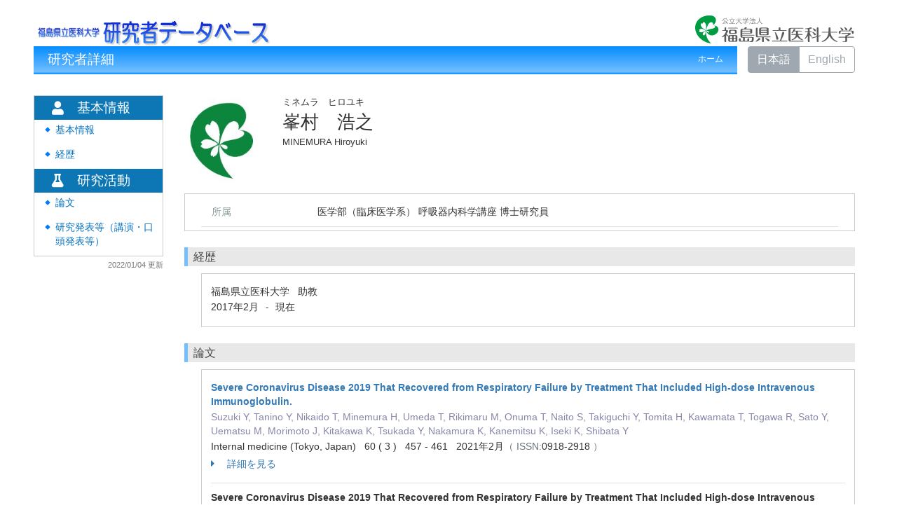

--- FILE ---
content_type: text/html; charset=UTF-8
request_url: https://cms2.fmu.ac.jp/kenkyu/html/1330_ja.html
body_size: 156973
content:
<!DOCTYPE html PUBLIC "-//W3C//DTD XHTML 1.0 Strict//EN" "http://www.w3.org/TR/xhtml1/DTD/xhtml1-strict.dtd">
<html xmlns="http://www.w3.org/1999/xhtml" xml:lang="ja" lang="ja">
<head>
<meta content="text/html; charset=UTF-8" http-equiv="Content-Type" />
<meta content="text/css" http-equiv="Content-Style-Type" />
<meta content="IE=edge" http-equiv="x-ua-compatible" />
<meta content="width=device-width,initial-scale=1.0" name="viewport" />
<meta content="no-cache" http-equiv="Pragma" />
<meta content="no-cache" http-equiv="Cache-Control" />
<META CONTENT="NOARCHIVE" NAME="ROBOTS" />
<title>研究者詳細 - 峯村　浩之</title>
<link href="/kenkyu/uedb/css/fontawesome-free-5.15.1-web/css/all.min.css" type="text/css" rel="stylesheet" />
<link href="/kenkyu/uedb/css/bootstrap-4.6.0-dist/css/bootstrap.min.css" type="text/css" rel="stylesheet" />
<link href="/kenkyu/uedb/css/style.css" type="text/css" rel="stylesheet" />
<link href="/kenkyu/uedb/css/soran.css" type="text/css" rel="stylesheet" />
<script src="/kenkyu/uedb/js/jquery.js" type="text/javascript" language="javascript"> </script>
<script src="/kenkyu/uedb/js/popper.js" type="text/javascript" language="javascript"> </script>
<script src="/kenkyu/uedb/css/bootstrap-4.6.0-dist/js/bootstrap.min.js" type="text/javascript" language="javascript"> </script>
<script src="/kenkyu/uedb/js/responsive.js" type="text/javascript" language="javascript"> </script>
<script type="text/javascript">
          <!--
        
          
          jQuery.noConflict();
          jQuery(function() {
            jQuery('.hidden_detail').toggle();
           
           // メニュー閉処理 .dropdown-menu a は閉じる 
           jQuery('.dropdown-menu a').on('click', function () {
             jQuery('.navbar-collapse').collapse('hide');
            });
           jQuery('#menuClose').on('click', function () {
             jQuery('.navbar-collapse').collapse('hide');
           });
           
           var pagetop = jQuery('#page_top');   
           pagetop.hide();
           jQuery(window).scroll(function () {
           if (jQuery(this).scrollTop() > 100) {  //100pxスクロールしたら表示
               pagetop.fadeIn();
           } else {
              pagetop.fadeOut();
           }
          });
           pagetop.on('click', function () {
           jQuery('body,html').animate({
               scrollTop: 0
           }, 500); //0.5秒かけてトップへ移動
              return false;
           });
           
           
            jQuery('.open_button_ja').on('click',function(){
              var buttonName = jQuery(this).text();
              changeDetail(jQuery(this).attr('id'));
              if(buttonName.indexOf('全件表示') > -1){
                  jQuery(this).text('▲一部表示に戻す');
              }else{
                  jQuery(this).text('▼全件表示');
              }
            });
            jQuery('.open_button_en').on('click',function(){
              var buttonName = jQuery(this).text();
              changeDetail(jQuery(this).attr('id'));
              if(buttonName.indexOf('display all') > -1){
                  jQuery(this).text('▲display part');
              }else{
                  jQuery(this).text('▼display all');
              }
            });
            function changeDetail(labelName) {
              jQuery('#' + labelName).children('ul').children('.hidden_detail').toggle();
            }
          });
          
          function init()
          {
          }
          
          // 概要項目の表示・非表示の切り替え
                    function toggleAccordion(gaiyoDetailId, gaiyoIconId) {
                        var detailClasses = window.document.getElementById(gaiyoDetailId).classList;
                        var iconClasses = window.document.getElementById(gaiyoIconId).classList;
                        if (detailClasses.contains("is-none-disp-gaiyo")) {
                            detailClasses.remove("is-none-disp-gaiyo");
                            detailClasses.add("is-disp-gaiyo");
                            iconClasses.remove("fa-caret-right");
                            iconClasses.add("fa-caret-down");
                        } else {
                            detailClasses.add("is-none-disp-gaiyo");
                            detailClasses.remove("is-disp-gaiyo");
                            iconClasses.add("fa-caret-right");
                            iconClasses.remove("fa-caret-down");
                        }
                    }
                    
                    // 著者項目の表示・非表示の切り替え
          function toggleChosha(choshaDetailId, actionType) {
            if(actionType == 'close'){
              window.document.getElementById(choshaDetailId + '_close').removeAttribute("hidden");
              window.document.getElementById(choshaDetailId + '_open').setAttribute("hidden", false);
            } else if(actionType == 'open'){
              window.document.getElementById(choshaDetailId + '_open').removeAttribute("hidden");
              window.document.getElementById(choshaDetailId + '_close').setAttribute("hidden", false);
            }
          }

          function changeDivDispSub(labelname, setval)
          {
            var divplus = window.document.getElementById(labelname + "_div_plus");
            var divminus = window.document.getElementById(labelname + "_div_minus");
            var inutelements = window.document.getElementsByName(labelname + "_hid");

            if (divplus != null && divminus != null && inutelements != null) {
              var inputobj = inutelements.item(0);
              if(setval == "1") {
                divplus.style.display = "none";
                divminus.style.display = "block";
                inputobj.value = "1";
              } else {
                divplus.style.display = "block";
                divminus.style.display = "none";
                inputobj.value = "0";
              }
            }
          }

          function jumpDivDispSub(labelname, setval)
          {
            var divplus = window.document.getElementById(labelname + "_div_plus");
            var divminus = window.document.getElementById(labelname + "_div_minus");
            var inutelements = window.document.getElementsByName(labelname + "_hid");

            if (divplus != null && divminus != null && inutelements != null) {
              var inputobj = inutelements.item(0);
              if(setval == "1") {
                divplus.style.display = "none";
                divminus.style.display = "block";
                inputobj.value = "1";
              } else {
                divplus.style.display = "block";
                divminus.style.display = "none";
                inputobj.value = "0";
              }

              if (window.document.getElementById(labelname + "_2") != null){
                              if (isSmartPhone()) {
                                  hideMobileMenu();
                              }
                location.hash = "";
                location.hash = labelname + "_2";
              }
            }
          }
          function jumpDiv(labelname){
            var div = window.document.getElementById(labelname);
            if (div != null){
                          if (isSmartPhone()) {
                              hideMobileMenu();
                          }
              location.hash = "";
              location.hash = labelname
            } 
          }

          function checkElement(labelname)
          {
            if (window.document.getElementById(labelname + "_div_plus") == null) {
              return false;
            }
            else {
              return true;
            }
          }
          
          
          -->
        </script>
</head>
<body onload="javascript:init()">
<div id="wrapper" class="container-fluid pr-lg-5 pl-lg-5 pr-3 pl-3 pt-3">
<div id="header">
<div class="row">
<div class="col-lg-12 d-none d-lg-block">
<a href="/kenkyu/index-j.jsp">
<img src="/kenkyu/uedb/image/soran.png" />
</a>
<a href="https://www.fmu.ac.jp/" id="text-decoration-none" class="float-right">
<img alt="福島県立医科大学HPへ" src="/kenkyu/uedb/image/soran3.png" class="img-fluid" />
</a>
<div class="title title-lang-tablet">
<div>
<p>研究者詳細</p>
<ul>
<li class="home__link">
<a href="/kenkyu/index-j.jsp">ホーム</a>
</li>
</ul>
</div>
</div>
<div class="header-bar btn-group">
<label class="btn radio-btn active">
<a href="#">日本語</a>
</label>
<label class="btn radio-btn">
<a href="/kenkyu/html/1330_en.html">English</a>
</label>
</div>
</div>
<div class="col-12 d-block d-lg-none ml-3 detail-icon-block-min-height">
<a href="/kenkyu/index-j.jsp">
<img src="/kenkyu/uedb/image/soran.png" />
</a>
<nav class="col-12 navbar fixed-top">
<div>
<span />
</div>
<button aria-label="Detail Navigation" aria-expanded="false" aria-controls="navbarNavDropdown" data-target="#dropdownMenuList" data-toggle="collapse" class="btn float-right soran-btn-menu-color nav-item" type="button">
<i class="navbar-toggler-icon dropdown-toggler-icon">
<span />
</i>
<div class="soran-btn-menu-font">メニュー</div>
</button>
<div id="dropdownMenuList" class="collapse navbar-collapse">
<ul class="nav navbar-nav">
<div class="border bg-light">
<li class="border-bottom">
<a href="/kenkyu/html/1330_en.html" class="dropdown-item py-2">
<span id="soran-menu-item-font">English Page</span>
</a>
</li>
<li class="border-bottom">
<a href="https://www.fmu.ac.jp/" class="dropdown-item py-2">
<span id="soran-menu-item-font">福島県立医科大学HPへ</span>
</a>
</li>
<li class="">
<a href="/kenkyu/index-j.jsp" class="dropdown-item py-2">
<span id="soran-menu-item-font">トップページへ</span>
</a>
</li>
</div>
<li class="border-bottom border-white">
<a aria-expanded="false" aria-haspopup="true" data-toggle="dropdown" role="button" id="soran-menu-item-text-color" href="#" class="nav-link dropdown-toggle">
<span class="fa fa-user pl-3 pr-3" />
                基本情報 ▼
              </a>
<div aria-labelledby="navbarDropdown" class="dropdown-menu bg-light">
<a href="javascript:jumpDiv('contents');" class="dropdown-item">
<span id="soran-menu-symbol-item-font">◆</span>
<span id="soran-menu-item-font">基本情報</span>
</a>
<a href="javascript:jumpDivDispSub('item_gkgai_rykrk', 1);" class="dropdown-item">
<span id="soran-menu-symbol-item-font">◆</span>
<span id="soran-menu-item-font">経歴</span>
</a>
</div>
</li>
<li class="border-bottom border-white">
<a aria-expanded="false" aria-haspopup="true" data-toggle="dropdown" role="button" id="soran-menu-item-text-color" href="#" class="nav-link dropdown-toggle">
<span class="fa fa-flask pl-3 pr-3" />
                研究活動 ▼
              </a>
<div aria-labelledby="navbarDropdown" class="dropdown-menu bg-light">
<a href="javascript:jumpDivDispSub('item_ronbn', 1);" class="dropdown-item">
<span id="soran-menu-symbol-item-font">◆</span>
<span id="soran-menu-item-font">論文</span>
</a>
<a href="javascript:jumpDivDispSub('item_knkyu_prsn', 1);" class="dropdown-item">
<span id="soran-menu-symbol-item-font">◆</span>
<span id="soran-menu-item-font">研究発表等（講演・口頭発表等）</span>
</a>
</div>
</li>
<li>
<button id="menuClose" class="close" type="button">×</button>
</li>
</ul>
</div>
</nav>
</div>
</div>
</div>
<div id="mobile-lastModified" class="col-lg-12 d-block d-lg-none">
<p class="date">2022/01/04 更新</p>
</div>
<div id="page_top">
<a href="#">
<span />
</a>
</div>
<div id="contents" class="d-flex col-lg-12 pt-lg-3 mt-2 pr-0 pl-0">
<div id="sidebar" class="d-none d-lg-block col-lg-2 pl-0">
<div class="data">
<div style="display:block;" id="sub_basic_div_minus">
<ul>
<li class="side-group">
<p class="d-flex">
<span class="fa fa-user pt-1">　</span>基本情報</p>
</li>
<li class="side-contents">
<div class="point">◆</div>
<p>
<a href="javascript:jumpDiv('contents');">基本情報</a>
</p>
</li>
<li class="side-contents">
<div class="point">◆</div>
<p>
<a href="javascript:jumpDivDispSub('item_gkgai_rykrk', 1);">
  経歴
  </a>
</p>
</li>
</ul>
</div>
<div style="display:block;" id="sub_research_div_minus">
<ul>
<li class="side-group">
<p class="d-flex">
<span class="fa fa-flask pt-1">　</span>研究活動</p>
</li>
<li class="side-contents">
<div class="point">◆</div>
<p>
<a href="javascript:jumpDivDispSub('item_ronbn', 1);">
    論文
    </a>
</p>
</li>
<li class="side-contents">
<div class="point">◆</div>
<p>
<a href="javascript:jumpDivDispSub('item_knkyu_prsn', 1);">
    研究発表等（講演・口頭発表等）
    </a>
</p>
</li>
</ul>
</div>
</div>
<p class="date">2022/01/04 更新</p>
</div>
<div id="main" class="col-lg-10 col-sm-12">
<div style="display:block;" id="inf_basic_div_minus">
<div style="display:none;" id="inf_basic_div_plus">
<input value="1" name="inf_basic_hid" type="hidden" />
</div>
<div style="display:block;" id="inf_basic_div_minus">
<div class="photo_name">
<div class="photo">
<p class="p-md-1 ml-1 mb-1">
<img class="photo" alt="写真a" src="/kenkyu/html/img/1330" />
</p>
</div>
<div class="psn-name">
<div class="name-kna">ミネムラ　ヒロユキ</div>
<div class="name-gng">峯村　浩之</div>
<div class="name-rmn">MINEMURA Hiroyuki</div>
</div>
</div>
<div>
<div class="text">
<div class="cv_item_frame">
<div class="psninfo-row d-md-flex">
<div class="col-12 col-md-2 psninfo-rowtext-color psninfo-rowtext-size">所属</div>
<div class="col-12 col-md-10 psninfo-rowtext-size">医学部（臨床医学系） 呼吸器内科学講座 博士研究員</div>
</div>
<div class="psninfo-row d-none">
<div class="col-12 col-md-2 psninfo-rowtext-color psninfo-rowtext-size">職名</div>
<div class="col-12 col-md-10 psninfo-rowtext-size">博士研究員</div>
</div>
</div>
</div>
</div>
</div>
<div class="text">
<div style="display:none;" id="item_gkgai_rykrk_div_plus">
<input value="1" name="item_gkgai_rykrk_hid" type="hidden" />
<h3 id="item_gkgai_rykrk_1">
<span class="left">
  経歴
  </span>
</h3>
</div>
<div style="display:block;" id="item_gkgai_rykrk_div_minus">
<h3 id="item_gkgai_rykrk_2">
<span class="left">
  経歴
  </span>
</h3>
<div class="cv_item_frame ml-lg-4" id="gkgai_rykrk">
<ul>
<li>
<p class="">福島県立医科大学
           
          助教</p>
<p class="contents">
<span class="span_ym">2017年2月</span>
<span class="span_tilde">-</span>
<span class="span_ym">現在</span>
</p>
<p class="contents" />
</li>
</ul>
</div>
</div>
</div>
</div>
<div style="display:block;" id="inf_research_div_minus">
<div class="text">
<div style="display:none;" id="item_ronbn_div_plus">
<input value="1" name="item_ronbn_hid" type="hidden" />
<h3 id="item_ronbn_1">
<span class="left">
    論文
    </span>
</h3>
</div>
<div style="display:block;" id="item_ronbn_div_minus">
<h3 id="item_ronbn_2">
<span class="left">
    論文
    </span>
</h3>
<div class="cv_item_frame ml-lg-4" id="ronbn">
<ul>
<li>
<p xmlns:xalan="http://xml.apache.org/xalan" class="title">
<a href="https://www.scopus.com/inward/record.uri?partnerID=HzOxMe3b&amp;scp=85101088226&amp;origin=inward" target="_blank">Severe Coronavirus Disease 2019 That Recovered from Respiratory Failure by Treatment That Included High-dose Intravenous Immunoglobulin.</a>
</p>
<p xmlns:xalan="http://xml.apache.org/xalan" class="contents gray">Suzuki Y, Tanino Y, Nikaido T, Minemura H, Umeda T, Rikimaru M, Onuma T, Naito S, Takiguchi Y, Tomita H, Kawamata T, Togawa R, Sato Y, Uematsu M, Morimoto J, Kitakawa K, Tsukada Y, Nakamura K, Kanemitsu K, Iseki K, Shibata Y</p>
<p xmlns:xalan="http://xml.apache.org/xalan" class="contents">Internal medicine (Tokyo, Japan)
         
      60
        (
        3
        )
      
         
      457
        -
        461
         
      2021年2月<span class="text-secondary">（ ISSN:</span>0918-2918
<span class="text-secondary">）</span>
</p>
<p xmlns:xalan="http://xml.apache.org/xalan" class="contents">
<div class="accordion-menu">
<p class="accordion-menu-bar" onclick="toggleAccordion('20330510_gaiyo1', '20330510_icon1')">
<span class="fa fa-caret-right gaiyo-label" id="20330510_icon1">　
            </span>
            詳細を見る
          </p>
<div class="is-none-disp-gaiyo gaiyo-detail" id="20330510_gaiyo1">
<p class="contents">
<span class="text-secondary">記述言語：</span>英語
                   
                <span class="text-secondary">掲載種別：</span>研究論文（学術雑誌）
                   
                </p>
<p class="contents">
<span class="text-secondary">
                    DOI
                  ：</span>
<a target="_blank" href="https://dx.doi.org/10.2169/internalmedicine.6326-20">
<span>10.2169/internalmedicine.6326-20</span>
</a>
</p>
<p class="contents">
<a target="_blank" href="https://www.ncbi.nlm.nih.gov/pubmed/33328409">
<span class="fa fa-external-link-alt" />
<span>
                    PubMed
                  </span>
</a>
</p>
</div>
</div>
</p>
</li>
<li>
<p xmlns:xalan="http://xml.apache.org/xalan" class="title">Severe Coronavirus Disease 2019 That Recovered from Respiratory Failure by Treatment That Included High-dose Intravenous Immunoglobulin(和訳中)</p>
<p xmlns:xalan="http://xml.apache.org/xalan" class="contents gray">Suzuki Yasuhito, Tanino Yoshinori, Nikaido Takefumi, Minemura Hiroyuki, Umeda Takashi, Rikimaru Mami, Onuma Takumi, Naito Shotaro, Takiguchi Yoshinori, Tomita Hikaru, Kawamata Takaya, Togawa Ryuichi, Sato Yuki, Uematsu Manabu, Morimoto Julia, Kitakawa Kadzuhiro, Tsukada Yasuhiko, Nakamura Kiwamu, Kanemitsu Keiji, Iseki Ken, Shibata Yoko</p>
<p xmlns:xalan="http://xml.apache.org/xalan" class="contents">Internal Medicine
         
      60
        (
        3
        )
      
         
      457
        -
        461
         
      2021年2月<span class="text-secondary">（ ISSN:</span>0918-2918
<span class="text-secondary">）</span>
</p>
<p xmlns:xalan="http://xml.apache.org/xalan" class="contents">
<div class="accordion-menu">
<p class="accordion-menu-bar" onclick="toggleAccordion('20330509_gaiyo1', '20330509_icon1')">
<span class="fa fa-caret-right gaiyo-label" id="20330509_icon1">　
            </span>
            詳細を見る
          </p>
<div class="is-none-disp-gaiyo gaiyo-detail" id="20330509_gaiyo1">
<p class="contents">
<span class="text-secondary">記述言語：</span>英語
                   
                <span class="text-secondary">掲載種別：</span>研究論文（学術雑誌）
                   
                </p>
</div>
</div>
</p>
</li>
<li>
<p xmlns:xalan="http://xml.apache.org/xalan" class="title">
<a href="https://www.scopus.com/inward/record.uri?partnerID=HzOxMe3b&amp;scp=85103124929&amp;origin=inward" target="_blank">Randomized phase II trial of uracil/tegafur and cisplatin versus pemetrexed and cisplatin with concurrent thoracic radiotherapy for locally advanced unresectable stage III non-squamous non-small cell lung cancer: NJLCG1001.</a>
</p>
<p xmlns:xalan="http://xml.apache.org/xalan" class="contents gray">Watanabe K, Toi Y, Nakamura A, Chiba R, Akiyama M, Sakakibara-Konishi J, Tanaka H, Yoshimura N, Miyauchi E, Nakagawa T, Igusa R, Minemura H, Mori Y, Fujimoto K, Matsushita H, Takahashi F, Fukuhara T, Inoue A, Sugawara S, Maemondo M, North Japan Lung Cancer Study Group, Sendai, Japan.</p>
<p xmlns:xalan="http://xml.apache.org/xalan" class="contents">Translational lung cancer research
         
      10
        (
        2
        )
      
         
      712
        -
        722
         
      2021年2月<span class="text-secondary">（ ISSN:</span>2218-6751
<span class="text-secondary">）</span>
</p>
<p xmlns:xalan="http://xml.apache.org/xalan" class="contents">
<div class="accordion-menu">
<p class="accordion-menu-bar" onclick="toggleAccordion('20330507_gaiyo1', '20330507_icon1')">
<span class="fa fa-caret-right gaiyo-label" id="20330507_icon1">　
            </span>
            詳細を見る
          </p>
<div class="is-none-disp-gaiyo gaiyo-detail" id="20330507_gaiyo1">
<p class="contents">
<span class="text-secondary">記述言語：</span>英語
                   
                <span class="text-secondary">掲載種別：</span>研究論文（学術雑誌）
                   
                </p>
<p class="contents">
<span class="text-secondary">
                    DOI
                  ：</span>
<a target="_blank" href="https://dx.doi.org/10.21037/tlcr-20-721">
<span>10.21037/tlcr-20-721</span>
</a>
</p>
<p class="contents">
<a target="_blank" href="https://www.ncbi.nlm.nih.gov/pubmed/33718016">
<span class="fa fa-external-link-alt" />
<span>
                    PubMed
                  </span>
</a>
</p>
</div>
</div>
</p>
</li>
<li>
<p xmlns:xalan="http://xml.apache.org/xalan" class="title">
<a href="https://www.scopus.com/inward/record.uri?partnerID=HzOxMe3b&amp;scp=85104702004&amp;origin=inward" target="_blank">Association Between Sleep Characteristics and Asthma Control in Middle-Aged and Older Adults: A Prospective Cohort Study.</a>
</p>
<p xmlns:xalan="http://xml.apache.org/xalan" class="contents gray">Sato S, Saito J, Fukuhara A, Uematsu M, Suzuki Y, Rikimaru M, Kawamata T, Umeda T, Koizumi T, Togawa R, Sato Y, Nikaido T, Minemura H, Kanazawa K, Tanino Y, Shibata Y</p>
<p xmlns:xalan="http://xml.apache.org/xalan" class="contents">Journal of asthma and allergy
         
      14
         
      325
        -
        334
         
      2021年</p>
<p xmlns:xalan="http://xml.apache.org/xalan" class="contents">
<div class="accordion-menu">
<p class="accordion-menu-bar" onclick="toggleAccordion('20330483_gaiyo1', '20330483_icon1')">
<span class="fa fa-caret-right gaiyo-label" id="20330483_icon1">　
            </span>
            詳細を見る
          </p>
<div class="is-none-disp-gaiyo gaiyo-detail" id="20330483_gaiyo1">
<p class="contents">
<span class="text-secondary">記述言語：</span>英語
                   
                <span class="text-secondary">掲載種別：</span>研究論文（学術雑誌）
                   
                </p>
<p class="contents">
<span class="text-secondary">
                    DOI
                  ：</span>
<a target="_blank" href="https://dx.doi.org/10.2147/JAA.S301444">
<span>10.2147/JAA.S301444</span>
</a>
</p>
<p class="contents">
<a target="_blank" href="https://www.ncbi.nlm.nih.gov/pubmed/33854339">
<span class="fa fa-external-link-alt" />
<span>
                    PubMed
                  </span>
</a>
</p>
</div>
</div>
</p>
</li>
<li>
<p xmlns:xalan="http://xml.apache.org/xalan" class="title">
<a href="https://www.scopus.com/inward/record.uri?partnerID=HzOxMe3b&amp;scp=85092305952&amp;origin=inward" target="_blank">Prognostic value of morphological characteristics assessed by CT scan in patients with non-small cell lung cancer treated with nivolumab.</a>
</p>
<p xmlns:xalan="http://xml.apache.org/xalan" class="contents gray">Minemura H, Moriya H, Imai H, Sugiyama T, Yamada Y, Higuchi M, Kaira K, Ozaki Y, Kanazawa K, Yokouchi H, Kasai T, Kaburagi T, Suzuki H, Minato K, Shibata Y</p>
<p xmlns:xalan="http://xml.apache.org/xalan" class="contents">Thoracic cancer
         
      11
        (
        12
        )
      
         
      3521
        -
        3527
         
      2020年12月<span class="text-secondary">（ ISSN:</span>1759-7706
<span class="text-secondary">）</span>
</p>
<p xmlns:xalan="http://xml.apache.org/xalan" class="contents">
<div class="accordion-menu">
<p class="accordion-menu-bar" onclick="toggleAccordion('20330505_gaiyo1', '20330505_icon1')">
<span class="fa fa-caret-right gaiyo-label" id="20330505_icon1">　
            </span>
            詳細を見る
          </p>
<div class="is-none-disp-gaiyo gaiyo-detail" id="20330505_gaiyo1">
<p class="contents">
<span class="text-secondary">記述言語：</span>英語
                   
                <span class="text-secondary">掲載種別：</span>研究論文（学術雑誌）
                   
                </p>
<p class="contents">
<span class="text-secondary">
                    DOI
                  ：</span>
<a target="_blank" href="https://dx.doi.org/10.1111/1759-7714.13695">
<span>10.1111/1759-7714.13695</span>
</a>
</p>
<p class="contents">
<a target="_blank" href="https://www.ncbi.nlm.nih.gov/pubmed/33044045">
<span class="fa fa-external-link-alt" />
<span>
                    PubMed
                  </span>
</a>
</p>
</div>
</div>
</p>
</li>
<li class="hidden_detail">
<p xmlns:xalan="http://xml.apache.org/xalan" class="title">Esophagobronchial fistula complicated by esophageal achalasia treated by per-oral endoscopic myotomy(和訳中)</p>
<p xmlns:xalan="http://xml.apache.org/xalan" class="contents gray">Sugaya Tatsuro, Hikichi Takuto, Nakamura Jun, Hashimoto Minami, Takasumi Mika, Kato Tsunetaka, Kobashi Ryoichiro, Takagi Tadayuki, Suzuki Rei, Sugimoto Mitsuru, Sato Yuki, Irie Hiroki, Rikimaru Mami, Uematsu Manabu, Minemura Hiroyuki, Kobayakawa Masao, Ohira Hiromasa</p>
<p xmlns:xalan="http://xml.apache.org/xalan" class="contents">Clinical Journal of Gastroenterology
         
      13
        (
        6
        )
      
         
      1051
        -
        1056
         
      2020年12月<span class="text-secondary">（ ISSN:</span>1865-7257
<span class="text-secondary">）</span>
</p>
<p xmlns:xalan="http://xml.apache.org/xalan" class="contents">
<div class="accordion-menu">
<p class="accordion-menu-bar" onclick="toggleAccordion('20330495_gaiyo1', '20330495_icon1')">
<span class="fa fa-caret-right gaiyo-label" id="20330495_icon1">　
            </span>
            詳細を見る
          </p>
<div class="is-none-disp-gaiyo gaiyo-detail" id="20330495_gaiyo1">
<p class="contents">
<span class="text-secondary">記述言語：</span>英語
                   
                <span class="text-secondary">掲載種別：</span>研究論文（学術雑誌）
                   
                </p>
</div>
</div>
</p>
</li>
<li class="hidden_detail">
<p xmlns:xalan="http://xml.apache.org/xalan" class="title">
<a href="https://www.scopus.com/inward/record.uri?partnerID=HzOxMe3b&amp;scp=85090788440&amp;origin=inward" target="_blank">Esophagobronchial fistula complicated by esophageal achalasia treated by per-oral endoscopic myotomy.</a>
</p>
<p xmlns:xalan="http://xml.apache.org/xalan" class="contents gray">Sugaya T, Hikichi T, Nakamura J, Hashimoto M, Takasumi M, Kato T, Kobashi R, Takagi T, Suzuki R, Sugimoto M, Sato Y, Irie H, Rikimaru M, Uematsu M, Minemura H, Kobayakawa M, Ohira H</p>
<p xmlns:xalan="http://xml.apache.org/xalan" class="contents">Clinical journal of gastroenterology
         
      13
        (
        6
        )
      
         
      1051
        -
        1056
         
      2020年12月<span class="text-secondary">（ ISSN:</span>1865-7257
<span class="text-secondary">）</span>
</p>
<p xmlns:xalan="http://xml.apache.org/xalan" class="contents">
<div class="accordion-menu">
<p class="accordion-menu-bar" onclick="toggleAccordion('20330496_gaiyo1', '20330496_icon1')">
<span class="fa fa-caret-right gaiyo-label" id="20330496_icon1">　
            </span>
            詳細を見る
          </p>
<div class="is-none-disp-gaiyo gaiyo-detail" id="20330496_gaiyo1">
<p class="contents">
<span class="text-secondary">記述言語：</span>英語
                   
                <span class="text-secondary">掲載種別：</span>研究論文（学術雑誌）
                   
                </p>
<p class="contents">
<span class="text-secondary">
                    DOI
                  ：</span>
<a target="_blank" href="https://dx.doi.org/10.1007/s12328-020-01226-0">
<span>10.1007/s12328-020-01226-0</span>
</a>
</p>
<p class="contents">
<a target="_blank" href="https://www.ncbi.nlm.nih.gov/pubmed/32909156">
<span class="fa fa-external-link-alt" />
<span>
                    PubMed
                  </span>
</a>
</p>
</div>
</div>
</p>
</li>
<li class="hidden_detail">
<p xmlns:xalan="http://xml.apache.org/xalan" class="title">
<a href="https://www.scopus.com/inward/record.uri?partnerID=HzOxMe3b&amp;scp=85091810141&amp;origin=inward" target="_blank">Comparison of fractional exhaled nitric oxide levels measured by different analyzers produced by different manufacturers.</a>
</p>
<p xmlns:xalan="http://xml.apache.org/xalan" class="contents gray">Saito J, Kikuchi M, Fukuhara A, Sato S, Rikimaru M, Suzuki Y, Uematsu M, Fukuhara N, Kawamata T, Umeda T, Togawa R, Sato Y, Koizumi T, Hirai K, Minemura H, Nikaido T, Kanazawa K, Tanino Y, Shibata Y, Munakata M</p>
<p xmlns:xalan="http://xml.apache.org/xalan" class="contents">The Journal of asthma : official journal of the Association for the Care of Asthma
         
      57
        (
        11
        )
      
         
      1216
        -
        1226
         
      2020年11月<span class="text-secondary">（ ISSN:</span>0277-0903
<span class="text-secondary">）</span>
</p>
<p xmlns:xalan="http://xml.apache.org/xalan" class="contents">
<div class="accordion-menu">
<p class="accordion-menu-bar" onclick="toggleAccordion('20330487_gaiyo1', '20330487_icon1')">
<span class="fa fa-caret-right gaiyo-label" id="20330487_icon1">　
            </span>
            詳細を見る
          </p>
<div class="is-none-disp-gaiyo gaiyo-detail" id="20330487_gaiyo1">
<p class="contents">
<span class="text-secondary">記述言語：</span>英語
                   
                <span class="text-secondary">掲載種別：</span>研究論文（学術雑誌）
                   
                </p>
<p class="contents">
<span class="text-secondary">
                    DOI
                  ：</span>
<a target="_blank" href="https://dx.doi.org/10.1080/02770903.2019.1642351">
<span>10.1080/02770903.2019.1642351</span>
</a>
</p>
<p class="contents">
<a target="_blank" href="https://www.ncbi.nlm.nih.gov/pubmed/31288573">
<span class="fa fa-external-link-alt" />
<span>
                    PubMed
                  </span>
</a>
</p>
</div>
</div>
</p>
</li>
<li class="hidden_detail">
<p xmlns:xalan="http://xml.apache.org/xalan" class="title">
<a href="https://www.scopus.com/inward/record.uri?partnerID=HzOxMe3b&amp;scp=85093538389&amp;origin=inward" target="_blank">Monomorphic Epitheliotropic Intestinal T-cell Lymphoma Involving the Lung and Brain: A Rare Case Study.</a>
</p>
<p xmlns:xalan="http://xml.apache.org/xalan" class="contents gray">Suzuki Y, Minemura H, Tomita H, Saito M, Watanabe N, Umeda T, Kawamata T, Rikimaru M, Morimoto J, Koizumi T, Togawa R, Sato Y, Hirai K, Uematsu M, Nikaido T, Fukuhara N, Fukuhara A, Sato S, Saito J, Kanazawa K, Tanino Y, Shibata Y</p>
<p xmlns:xalan="http://xml.apache.org/xalan" class="contents">Internal medicine (Tokyo, Japan)
         
      59
        (
        20
        )
      
         
      2559
        -
        2563
         
      2020年10月<span class="text-secondary">（ ISSN:</span>0918-2918
<span class="text-secondary">）</span>
</p>
<p xmlns:xalan="http://xml.apache.org/xalan" class="contents">
<div class="accordion-menu">
<p class="accordion-menu-bar" onclick="toggleAccordion('20330501_gaiyo1', '20330501_icon1')">
<span class="fa fa-caret-right gaiyo-label" id="20330501_icon1">　
            </span>
            詳細を見る
          </p>
<div class="is-none-disp-gaiyo gaiyo-detail" id="20330501_gaiyo1">
<p class="contents">
<span class="text-secondary">記述言語：</span>英語
                   
                <span class="text-secondary">掲載種別：</span>研究論文（学術雑誌）
                   
                </p>
<p class="contents">
<span class="text-secondary">
                    DOI
                  ：</span>
<a target="_blank" href="https://dx.doi.org/10.2169/internalmedicine.4710-20">
<span>10.2169/internalmedicine.4710-20</span>
</a>
</p>
<p class="contents">
<a target="_blank" href="https://www.ncbi.nlm.nih.gov/pubmed/32641648">
<span class="fa fa-external-link-alt" />
<span>
                    PubMed
                  </span>
</a>
</p>
</div>
</div>
</p>
</li>
<li class="hidden_detail">
<p xmlns:xalan="http://xml.apache.org/xalan" class="title">汎下垂体機能低下症を伴い自然軽快したサルコイドーシスの1例</p>
<p xmlns:xalan="http://xml.apache.org/xalan" class="contents gray">河俣 貴也, 谷野 功典, 二階堂 雄文, 佐藤 佑樹, 東川 隆一, 鈴木 康仁, 渡邉 菜摘, 齋藤 美加子, 力丸 真美, 梅田 隆志, 小泉 達彦, 平井 健一郎, 植松 学, 峯村 浩之, 福原 敦朗, 佐藤 俊, 斎藤 純平, 金沢 賢也, 蛇沢 晶, 柴田 陽光</p>
<p xmlns:xalan="http://xml.apache.org/xalan" class="contents">日本サルコイドーシス/肉芽腫性疾患学会雑誌
         
      40
        (
        1-2
        )
      
         
      29
        -
        34
         
      2020年10月<span class="text-secondary">（ ISSN:</span>1883-1273
<span class="text-secondary">）</span>
</p>
<p xmlns:xalan="http://xml.apache.org/xalan" class="contents">
<div class="accordion-menu">
<p class="accordion-menu-bar" onclick="toggleAccordion('20330518_gaiyo1', '20330518_icon1')">
<span class="fa fa-caret-right gaiyo-label" id="20330518_icon1">　
            </span>
            詳細を見る
          </p>
<div class="is-none-disp-gaiyo gaiyo-detail" id="20330518_gaiyo1">
<p class="contents">
<span class="text-secondary">記述言語：</span>英語
                   
                <span class="text-secondary">掲載種別：</span>研究論文（学術雑誌）
                   
                </p>
</div>
</div>
</p>
</li>
<li class="hidden_detail">
<p xmlns:xalan="http://xml.apache.org/xalan" class="title">Monomorphic Epitheliotropic Intestinal T-cell Lymphoma Involving the Lung and Brain: A Rare Case Study(和訳中)</p>
<p xmlns:xalan="http://xml.apache.org/xalan" class="contents gray">Suzuki Yasuhito, Minemura Hiroyuki, Tomita Hikaru, Saito Mikako, Watanabe Natsumi, Umeda Takashi, Kawamata Takaya, Rikimaru Mami, Morimoto Julia, Koizumi Tatsuhiko, Togawa Ryuichi, Sato Yuki, Hirai Kenichiro, Uematsu Manabu, Nikaido Takefumi, Fukuhara Naoko, Fukuhara Atsuro, Sato Suguru, Saito Junpei, Kanazawa Kenya, Tanino Yoshinori, Shibata Yoko</p>
<p xmlns:xalan="http://xml.apache.org/xalan" class="contents">Internal Medicine
         
      59
        (
        20
        )
      
         
      2559
        -
        2563
         
      2020年10月<span class="text-secondary">（ ISSN:</span>0918-2918
<span class="text-secondary">）</span>
</p>
<p xmlns:xalan="http://xml.apache.org/xalan" class="contents">
<div class="accordion-menu">
<p class="accordion-menu-bar" onclick="toggleAccordion('20330500_gaiyo1', '20330500_icon1')">
<span class="fa fa-caret-right gaiyo-label" id="20330500_icon1">　
            </span>
            詳細を見る
          </p>
<div class="is-none-disp-gaiyo gaiyo-detail" id="20330500_gaiyo1">
<p class="contents">
<span class="text-secondary">記述言語：</span>英語
                   
                <span class="text-secondary">掲載種別：</span>研究論文（学術雑誌）
                   
                </p>
</div>
</div>
</p>
</li>
<li class="hidden_detail">
<p xmlns:xalan="http://xml.apache.org/xalan" class="title">
<a href="https://www.scopus.com/inward/record.uri?partnerID=HzOxMe3b&amp;scp=85089827563&amp;origin=inward" target="_blank">Efficacy and safety of S-1 monotherapy in previously treated elderly patients (aged ≥75 years) with non-small cell lung cancer: A retrospective analysis.</a>
</p>
<p xmlns:xalan="http://xml.apache.org/xalan" class="contents gray">Imai H, Minemura H, Kishikawa T, Yamada Y, Suzuki K, Umeda Y, Wasamoto S, Kasahara N, Ishihara S, Yamaguchi O, Naruse I, Uchino J, Mori K, Kanazawa K, Shibata Y, Kasai T, Kaburagi T, Kaira K, Minato K</p>
<p xmlns:xalan="http://xml.apache.org/xalan" class="contents">Thoracic cancer
         
      11
        (
        10
        )
      
         
      2867
        -
        2876
         
      2020年10月<span class="text-secondary">（ ISSN:</span>1759-7706
<span class="text-secondary">）</span>
</p>
<p xmlns:xalan="http://xml.apache.org/xalan" class="contents">
<div class="accordion-menu">
<p class="accordion-menu-bar" onclick="toggleAccordion('20330492_gaiyo1', '20330492_icon1')">
<span class="fa fa-caret-right gaiyo-label" id="20330492_icon1">　
            </span>
            詳細を見る
          </p>
<div class="is-none-disp-gaiyo gaiyo-detail" id="20330492_gaiyo1">
<p class="contents">
<span class="text-secondary">記述言語：</span>英語
                   
                <span class="text-secondary">掲載種別：</span>研究論文（学術雑誌）
                   
                </p>
<p class="contents">
<span class="text-secondary">
                    DOI
                  ：</span>
<a target="_blank" href="https://dx.doi.org/10.1111/1759-7714.13622">
<span>10.1111/1759-7714.13622</span>
</a>
</p>
<p class="contents">
<a target="_blank" href="https://www.ncbi.nlm.nih.gov/pubmed/32844570">
<span class="fa fa-external-link-alt" />
<span>
                    PubMed
                  </span>
</a>
</p>
</div>
</div>
</p>
</li>
<li class="hidden_detail">
<p xmlns:xalan="http://xml.apache.org/xalan" class="title">
<a href="https://www.scopus.com/inward/record.uri?partnerID=HzOxMe3b&amp;scp=85083414944&amp;origin=inward" target="_blank">MRI Mapping of Muscle Denervation in Metastatic Myelopathy.</a>
</p>
<p xmlns:xalan="http://xml.apache.org/xalan" class="contents gray">Matsuda N, Minemura H, Kobayashi S, Kanai K</p>
<p xmlns:xalan="http://xml.apache.org/xalan" class="contents">Internal medicine (Tokyo, Japan)
         
      59
        (
        8
        )
      
         
      1113
        -
        1114
         
      2020年4月<span class="text-secondary">（ ISSN:</span>0918-2918
<span class="text-secondary">）</span>
</p>
<p xmlns:xalan="http://xml.apache.org/xalan" class="contents">
<div class="accordion-menu">
<p class="accordion-menu-bar" onclick="toggleAccordion('20330502_gaiyo1', '20330502_icon1')">
<span class="fa fa-caret-right gaiyo-label" id="20330502_icon1">　
            </span>
            詳細を見る
          </p>
<div class="is-none-disp-gaiyo gaiyo-detail" id="20330502_gaiyo1">
<p class="contents">
<span class="text-secondary">記述言語：</span>英語
                   
                <span class="text-secondary">掲載種別：</span>研究論文（学術雑誌）
                   
                </p>
<p class="contents">
<span class="text-secondary">
                    DOI
                  ：</span>
<a target="_blank" href="https://dx.doi.org/10.2169/internalmedicine.3944-19">
<span>10.2169/internalmedicine.3944-19</span>
</a>
</p>
<p class="contents">
<a target="_blank" href="https://www.ncbi.nlm.nih.gov/pubmed/31915316">
<span class="fa fa-external-link-alt" />
<span>
                    PubMed
                  </span>
</a>
</p>
</div>
</div>
</p>
</li>
<li class="hidden_detail">
<p xmlns:xalan="http://xml.apache.org/xalan" class="title">転移性脊髄症における脱神経筋のMRIマッピング(MRI Mapping of Muscle Denervation in Metastatic Myelopathy)</p>
<p xmlns:xalan="http://xml.apache.org/xalan" class="contents gray">Matsuda Nozomu, Minemura Hiroyuki, Kobayashi Shunsuke, Kanai Kazuaki</p>
<p xmlns:xalan="http://xml.apache.org/xalan" class="contents">Internal Medicine
         
      59
        (
        8
        )
      
         
      1113
        -
        1114
         
      2020年4月<span class="text-secondary">（ ISSN:</span>0918-2918
<span class="text-secondary">）</span>
</p>
<p xmlns:xalan="http://xml.apache.org/xalan" class="contents">
<div class="accordion-menu">
<p class="accordion-menu-bar" onclick="toggleAccordion('20330520_gaiyo1', '20330520_icon1')">
<span class="fa fa-caret-right gaiyo-label" id="20330520_icon1">　
            </span>
            詳細を見る
          </p>
<div class="is-none-disp-gaiyo gaiyo-detail" id="20330520_gaiyo1">
<p class="contents">
<span class="text-secondary">記述言語：</span>英語
                   
                <span class="text-secondary">掲載種別：</span>研究論文（学術雑誌）
                   
                </p>
</div>
</div>
</p>
</li>
<li class="hidden_detail">
<p xmlns:xalan="http://xml.apache.org/xalan" class="title">
<a href="https://www.scopus.com/inward/record.uri?partnerID=HzOxMe3b&amp;scp=85082039482&amp;origin=inward" target="_blank">Efficacy and safety of immune checkpoint inhibitor monotherapy in pretreated elderly patients with non-small cell lung cancer.</a>
</p>
<p xmlns:xalan="http://xml.apache.org/xalan" class="contents gray">Yamaguchi O, Imai H, Minemura H, Suzuki K, Wasamoto S, Umeda Y, Osaki T, Kasahara N, Uchino J, Sugiyama T, Ishihara S, Ishii H, Naruse I, Mori K, Kotake M, Kanazawa K, Minato K, Kagamu H, Kaira K</p>
<p xmlns:xalan="http://xml.apache.org/xalan" class="contents">Cancer chemotherapy and pharmacology
         
      85
        (
        4
        )
      
         
      761
        -
        771
         
      2020年4月<span class="text-secondary">（ ISSN:</span>0344-5704
<span class="text-secondary">）</span>
</p>
<p xmlns:xalan="http://xml.apache.org/xalan" class="contents">
<div class="accordion-menu">
<p class="accordion-menu-bar" onclick="toggleAccordion('20330491_gaiyo1', '20330491_icon1')">
<span class="fa fa-caret-right gaiyo-label" id="20330491_icon1">　
            </span>
            詳細を見る
          </p>
<div class="is-none-disp-gaiyo gaiyo-detail" id="20330491_gaiyo1">
<p class="contents">
<span class="text-secondary">記述言語：</span>英語
                   
                <span class="text-secondary">掲載種別：</span>研究論文（学術雑誌）
                   
                </p>
<p class="contents">
<span class="text-secondary">
                    DOI
                  ：</span>
<a target="_blank" href="https://dx.doi.org/10.1007/s00280-020-04055-7">
<span>10.1007/s00280-020-04055-7</span>
</a>
</p>
<p class="contents">
<a target="_blank" href="https://www.ncbi.nlm.nih.gov/pubmed/32193618">
<span class="fa fa-external-link-alt" />
<span>
                    PubMed
                  </span>
</a>
</p>
</div>
</div>
</p>
</li>
<li class="hidden_detail">
<p xmlns:xalan="http://xml.apache.org/xalan" class="title">Gill-Shorr染色変法を用いたEBUS-TBNAにおける迅速細胞診(ROSE)の有用性の検討</p>
<p xmlns:xalan="http://xml.apache.org/xalan" class="contents gray">峯村 浩之, 金沢 賢也, 平井 健一郎, 小泉 達彦, 梅田 隆志, 佐藤 佑樹, 横内 浩, 谷野 功典, 棟方 充, 柴田 陽光</p>
<p xmlns:xalan="http://xml.apache.org/xalan" class="contents">気管支学
         
      42
        (
        2
        )
      
         
      123
        -
        128
         
      2020年3月<span class="text-secondary">（ ISSN:</span>0287-2137
<span class="text-secondary">）</span>
</p>
<p xmlns:xalan="http://xml.apache.org/xalan" class="contents">
<div class="accordion-menu">
<p class="accordion-menu-bar" onclick="toggleAccordion('20330497_gaiyo1', '20330497_icon1')">
<span class="fa fa-caret-right gaiyo-label" id="20330497_icon1">　
            </span>
            詳細を見る
          </p>
<div class="is-none-disp-gaiyo gaiyo-detail" id="20330497_gaiyo1">
<p class="contents">
<span class="text-secondary">記述言語：</span>英語
                   
                <span class="text-secondary">掲載種別：</span>研究論文（学術雑誌）
                   
                </p>
</div>
</div>
</p>
</li>
<li class="hidden_detail">
<p xmlns:xalan="http://xml.apache.org/xalan" class="title">
<a href="https://www.scopus.com/inward/record.uri?partnerID=HzOxMe3b&amp;scp=85083091348&amp;origin=inward" target="_blank">Clinical significance of thyroid hormone and antibodies in patients with idiopathic interstitial pneumonia.</a>
</p>
<p xmlns:xalan="http://xml.apache.org/xalan" class="contents gray">Sato Y, Tanino Y, Nikaido T, Togawa R, Kawamata T, Wang X, Fukuhara N, Tomita H, Saito M, Watanabe N, Rikimaru M, Umeda T, Morimoto J, Koizumi T, Suzuki Y, Hirai K, Uematsu M, Minemura H, Fukuhara A, Sato S, Saito J, Kanazawa K, Shibata Y</p>
<p xmlns:xalan="http://xml.apache.org/xalan" class="contents">Journal of thoracic disease
         
      12
        (
        3
        )
      
         
      522
        -
        537
         
      2020年3月<span class="text-secondary">（ ISSN:</span>2072-1439
<span class="text-secondary">）</span>
</p>
<p xmlns:xalan="http://xml.apache.org/xalan" class="contents">
<div class="accordion-menu">
<p class="accordion-menu-bar" onclick="toggleAccordion('20330486_gaiyo1', '20330486_icon1')">
<span class="fa fa-caret-right gaiyo-label" id="20330486_icon1">　
            </span>
            詳細を見る
          </p>
<div class="is-none-disp-gaiyo gaiyo-detail" id="20330486_gaiyo1">
<p class="contents">
<span class="text-secondary">記述言語：</span>英語
                   
                <span class="text-secondary">掲載種別：</span>研究論文（学術雑誌）
                   
                </p>
<p class="contents">
<span class="text-secondary">
                    DOI
                  ：</span>
<a target="_blank" href="https://dx.doi.org/10.21037/jtd.2020.01.02">
<span>10.21037/jtd.2020.01.02</span>
</a>
</p>
<p class="contents">
<a target="_blank" href="https://www.ncbi.nlm.nih.gov/pubmed/32274118">
<span class="fa fa-external-link-alt" />
<span>
                    PubMed
                  </span>
</a>
</p>
</div>
</div>
</p>
</li>
<li class="hidden_detail">
<p xmlns:xalan="http://xml.apache.org/xalan" class="title">
<a href="https://www.scopus.com/inward/record.uri?partnerID=HzOxMe3b&amp;scp=85076889711&amp;origin=inward" target="_blank">Efficacy and safety of first-line pembrolizumab monotherapy in elderly patients (aged ≥ 75 years) with non-small cell lung cancer.</a>
</p>
<p xmlns:xalan="http://xml.apache.org/xalan" class="contents gray">Imai H, Wasamoto S, Yamaguchi O, Suzuki K, Sugiyama T, Uchino J, Minemura H, Osaki T, Ishii H, Umeda Y, Mori K, Kotake M, Kagamu H, Morozumi N, Taniguchi H, Kasai T, Minato K, Kaira K</p>
<p xmlns:xalan="http://xml.apache.org/xalan" class="contents">Journal of cancer research and clinical oncology
         
      146
        (
        2
        )
      
         
      457
        -
        466
         
      2020年2月<span class="text-secondary">（ ISSN:</span>0171-5216
<span class="text-secondary">）</span>
</p>
<p xmlns:xalan="http://xml.apache.org/xalan" class="contents">
<div class="accordion-menu">
<p class="accordion-menu-bar" onclick="toggleAccordion('20330490_gaiyo1', '20330490_icon1')">
<span class="fa fa-caret-right gaiyo-label" id="20330490_icon1">　
            </span>
            詳細を見る
          </p>
<div class="is-none-disp-gaiyo gaiyo-detail" id="20330490_gaiyo1">
<p class="contents">
<span class="text-secondary">記述言語：</span>英語
                   
                <span class="text-secondary">掲載種別：</span>研究論文（学術雑誌）
                   
                </p>
<p class="contents">
<span class="text-secondary">
                    DOI
                  ：</span>
<a target="_blank" href="https://dx.doi.org/10.1007/s00432-019-03072-1">
<span>10.1007/s00432-019-03072-1</span>
</a>
</p>
<p class="contents">
<a target="_blank" href="https://www.ncbi.nlm.nih.gov/pubmed/31853661">
<span class="fa fa-external-link-alt" />
<span>
                    PubMed
                  </span>
</a>
</p>
</div>
</div>
</p>
</li>
<li class="hidden_detail">
<p xmlns:xalan="http://xml.apache.org/xalan" class="title">
<a href="https://www.scopus.com/inward/record.uri?partnerID=HzOxMe3b&amp;scp=85073057606&amp;origin=inward" target="_blank">Clinical Characteristics of Cough Frequency Patterns in Patients with and without Asthma.</a>
</p>
<p xmlns:xalan="http://xml.apache.org/xalan" class="contents gray">Fukuhara A, Saito J, Birring SS, Sato S, Uematsu M, Suzuki Y, Rikimaru M, Watanabe N, Saito M, Kawamata T, Umeda T, Togawa R, Sato Y, Koizumi T, Hirai K, Minemura H, Nikaido T, Kanazawa K, Tanino Y, Munakata M, Shibata Y</p>
<p xmlns:xalan="http://xml.apache.org/xalan" class="contents">The journal of allergy and clinical immunology. In practice
         
      8
        (
        2
        )
      
         
      654
        -
        661
         
      2020年2月<span class="text-secondary">（ ISSN:</span>2213-2198
<span class="text-secondary">）</span>
</p>
<p xmlns:xalan="http://xml.apache.org/xalan" class="contents">
<div class="accordion-menu">
<p class="accordion-menu-bar" onclick="toggleAccordion('20330484_gaiyo1', '20330484_icon1')">
<span class="fa fa-caret-right gaiyo-label" id="20330484_icon1">　
            </span>
            詳細を見る
          </p>
<div class="is-none-disp-gaiyo gaiyo-detail" id="20330484_gaiyo1">
<p class="contents">
<span class="text-secondary">記述言語：</span>英語
                   
                <span class="text-secondary">掲載種別：</span>研究論文（学術雑誌）
                   
                </p>
<p class="contents">
<span class="text-secondary">
                    DOI
                  ：</span>
<a target="_blank" href="https://dx.doi.org/10.1016/j.jaip.2019.08.053">
<span>10.1016/j.jaip.2019.08.053</span>
</a>
</p>
<p class="contents">
<a target="_blank" href="https://www.ncbi.nlm.nih.gov/pubmed/31541769">
<span class="fa fa-external-link-alt" />
<span>
                    PubMed
                  </span>
</a>
</p>
</div>
</div>
</p>
</li>
<li class="hidden_detail">
<p xmlns:xalan="http://xml.apache.org/xalan" class="title">
<a href="https://ci.nii.ac.jp/naid/130007966965" target="_blank">汎下垂体機能低下症を伴い自然軽快したサルコイドーシスの1例</a>
</p>
<p xmlns:xalan="http://xml.apache.org/xalan" class="contents gray">河俣 貴也, 梅田 隆志, 小泉 達彦, 平井 健一郎, 植松 学, 峯村 浩之, 福原 敦朗, 佐藤 俊, 斎藤 純平, 金沢 賢也, 蛇沢 晶, 谷野 功典, 柴田 陽光, 二階堂 雄文, 佐藤 佑樹, 東川 隆一, 鈴木 康仁, 渡邉 菜摘, 齋藤 美加子, 力丸 真美</p>
<p xmlns:xalan="http://xml.apache.org/xalan" class="contents">日本サルコイドーシス／肉芽腫性疾患学会雑誌
         
      40
        (
        1
        )
      
         
      29
        -
        34
         
      2020年<span class="text-secondary">（ ISSN:</span>1883-1273
<span class="text-secondary">）</span>
</p>
<p xmlns:xalan="http://xml.apache.org/xalan" class="contents">
<div class="accordion-menu">
<p class="accordion-menu-bar" onclick="toggleAccordion('20330519_gaiyo1', '20330519_icon1')">
<span class="fa fa-caret-right gaiyo-label" id="20330519_icon1">　
            </span>
            詳細を見る
          </p>
<div class="is-none-disp-gaiyo gaiyo-detail" id="20330519_gaiyo1">
<p class="contents">
<span class="text-secondary">記述言語：</span>英語
                   
                <span class="text-secondary">掲載種別：</span>研究論文（学術雑誌）
                   
                </p>
<p class="contents">
<span class="text-secondary">
                    DOI
                  ：</span>
<a target="_blank" href="https://dx.doi.org/10.7878/jjsogd.40.1_2_29">
<span>10.7878/jjsogd.40.1_2_29</span>
</a>
</p>
</div>
</div>
</p>
</li>
<li class="hidden_detail">
<p xmlns:xalan="http://xml.apache.org/xalan" class="title">
<a href="https://ci.nii.ac.jp/naid/130007827409" target="_blank">Gill-Shorr染色変法を用いたEBUS-TBNAにおける迅速細胞診（ROSE）の有用性の検討</a>
</p>
<p xmlns:xalan="http://xml.apache.org/xalan" class="contents gray">峯村 浩之, 柴田 陽光, 金沢 賢也, 平井 健一郎, 小泉 達彦, 梅田 隆志, 佐藤 佑樹, 横内 浩, 谷野 功典, 棟方 充</p>
<p xmlns:xalan="http://xml.apache.org/xalan" class="contents">気管支学
         
      42
        (
        2
        )
      
         
      123
        -
        128
         
      2020年<span class="text-secondary">（ ISSN:</span>0287-2137
<span class="text-secondary">）</span>
</p>
<p xmlns:xalan="http://xml.apache.org/xalan" class="contents">
<div class="accordion-menu">
<p class="accordion-menu-bar" onclick="toggleAccordion('20330498_gaiyo1', '20330498_icon1')">
<span class="fa fa-caret-right gaiyo-label" id="20330498_icon1">　
            </span>
            詳細を見る
          </p>
<div class="is-none-disp-gaiyo gaiyo-detail" id="20330498_gaiyo1">
<p class="contents">
<span class="text-secondary">記述言語：</span>英語
                   
                <span class="text-secondary">掲載種別：</span>研究論文（学術雑誌）
                   
                </p>
<p class="contents">
<span class="text-secondary">
                    DOI
                  ：</span>
<a target="_blank" href="https://dx.doi.org/10.18907/jjsre.42.2_123">
<span>10.18907/jjsre.42.2_123</span>
</a>
</p>
</div>
</div>
</p>
</li>
<li class="hidden_detail">
<p xmlns:xalan="http://xml.apache.org/xalan" class="title">
<a href="https://www.scopus.com/inward/record.uri?partnerID=HzOxMe3b&amp;scp=85065531853&amp;origin=inward" target="_blank">Analysis of DLL3 and ASCL1 in Surgically Resected Small Cell Lung Cancer (HOT1702).</a>
</p>
<p xmlns:xalan="http://xml.apache.org/xalan" class="contents gray">Furuta M, Sakakibara-Konishi J, Kikuchi H, Yokouchi H, Nishihara H, Minemura H, Harada M, Yamazaki S, Akie K, Fujita Y, Takamura K, Kojima T, Harada T, Minami Y, Watanabe N, Oizumi S, Suzuki H, Nishimura M, Dosaka-Akita H, Isobe H, Hokkaido Lung Cancer Clinical Study Group.</p>
<p xmlns:xalan="http://xml.apache.org/xalan" class="contents">The oncologist
         
      24
        (
        11
        )
      
         
      e1172
        -
        e1179
         
      2019年11月<span class="text-secondary">（ ISSN:</span>1083-7159
<span class="text-secondary">）</span>
</p>
<p xmlns:xalan="http://xml.apache.org/xalan" class="contents">
<div class="accordion-menu">
<p class="accordion-menu-bar" onclick="toggleAccordion('20330482_gaiyo1', '20330482_icon1')">
<span class="fa fa-caret-right gaiyo-label" id="20330482_icon1">　
            </span>
            詳細を見る
          </p>
<div class="is-none-disp-gaiyo gaiyo-detail" id="20330482_gaiyo1">
<p class="contents">
<span class="text-secondary">記述言語：</span>英語
                   
                <span class="text-secondary">掲載種別：</span>研究論文（学術雑誌）
                   
                </p>
<p class="contents">
<span class="text-secondary">
                    DOI
                  ：</span>
<a target="_blank" href="https://dx.doi.org/10.1634/theoncologist.2018-0676">
<span>10.1634/theoncologist.2018-0676</span>
</a>
</p>
<p class="contents">
<a target="_blank" href="https://www.ncbi.nlm.nih.gov/pubmed/31068386">
<span class="fa fa-external-link-alt" />
<span>
                    PubMed
                  </span>
</a>
</p>
</div>
</div>
</p>
</li>
<li class="hidden_detail">
<p xmlns:xalan="http://xml.apache.org/xalan" class="title">COPD合併肺癌の成因</p>
<p xmlns:xalan="http://xml.apache.org/xalan" class="contents gray">柴田 陽光, 梅田 隆志, 平井 健一郎, 峯村 浩之, 斎藤 純平, 金沢 賢也, 谷野 功典</p>
<p xmlns:xalan="http://xml.apache.org/xalan" class="contents">肺癌
         
      59
        (
        5
        )
      
         
      447
        -
        452
         
      2019年10月<span class="text-secondary">（ ISSN:</span>0386-9628
<span class="text-secondary">）</span>
</p>
<p xmlns:xalan="http://xml.apache.org/xalan" class="contents">
<div class="accordion-menu">
<p class="accordion-menu-bar" onclick="toggleAccordion('20330488_gaiyo1', '20330488_icon1')">
<span class="fa fa-caret-right gaiyo-label" id="20330488_icon1">　
            </span>
            詳細を見る
          </p>
<div class="is-none-disp-gaiyo gaiyo-detail" id="20330488_gaiyo1">
<p class="contents">
<span class="text-secondary">記述言語：</span>英語
                   
                <span class="text-secondary">掲載種別：</span>研究論文（学術雑誌）
                   
                </p>
</div>
</div>
</p>
</li>
<li class="hidden_detail">
<p xmlns:xalan="http://xml.apache.org/xalan" class="title">
<a href="https://www.scopus.com/inward/record.uri?partnerID=HzOxMe3b&amp;scp=85071600883&amp;origin=inward" target="_blank">A case of primary lung squamous cell carcinoma mimicking malignant mesothelioma producing granulocyte colony stimulating factor with chemotherapy (cisplatin and gemcitabine)-associated thrombotic thrombocytopenic purpura (TTP); An autopsy case report.</a>
</p>
<p xmlns:xalan="http://xml.apache.org/xalan" class="contents gray">Suzuki Y, Kanazawa K, Kanai R, Tomita H, Saito M, Watanabe N, Morimoto J, Umeda T, Kawamata T, Rikimaru M, Koizumi T, Togawa R, Sato Y, Hirai K, Uematsu M, Minemura H, Nikaido T, Fukuhara A, Sato S, Saito J, Tanino Y, Mori K, Shibata Y</p>
<p xmlns:xalan="http://xml.apache.org/xalan" class="contents">Lung cancer (Amsterdam, Netherlands)
         
      136
         
      105
        -
        108
         
      2019年10月<span class="text-secondary">（ ISSN:</span>0169-5002
<span class="text-secondary">）</span>
</p>
<p xmlns:xalan="http://xml.apache.org/xalan" class="contents">
<div class="accordion-menu">
<p class="accordion-menu-bar" onclick="toggleAccordion('20330480_gaiyo1', '20330480_icon1')">
<span class="fa fa-caret-right gaiyo-label" id="20330480_icon1">　
            </span>
            詳細を見る
          </p>
<div class="is-none-disp-gaiyo gaiyo-detail" id="20330480_gaiyo1">
<p class="contents">
<span class="text-secondary">記述言語：</span>英語
                   
                <span class="text-secondary">掲載種別：</span>研究論文（学術雑誌）
                   
                </p>
<p class="contents">
<span class="text-secondary">
                    DOI
                  ：</span>
<a target="_blank" href="https://dx.doi.org/10.1016/j.lungcan.2019.08.018">
<span>10.1016/j.lungcan.2019.08.018</span>
</a>
</p>
<p class="contents">
<a target="_blank" href="https://www.ncbi.nlm.nih.gov/pubmed/31479879">
<span class="fa fa-external-link-alt" />
<span>
                    PubMed
                  </span>
</a>
</p>
</div>
</div>
</p>
</li>
<li class="hidden_detail">
<p xmlns:xalan="http://xml.apache.org/xalan" class="title">検診を契機に発見された遺伝性出血性末梢血管拡張症(HHT)に伴う肺動静脈瘻の1例</p>
<p xmlns:xalan="http://xml.apache.org/xalan" class="contents gray">鈴木 康仁, 福原 敦朗, 東川 隆一, 峯村 浩之, 植松 学, 佐藤 俊, 斎藤 純平, 谷野 功典, 棟方 充, 柴田 陽光</p>
<p xmlns:xalan="http://xml.apache.org/xalan" class="contents">日本内科学会雑誌
         
      108
        (
        1
        )
      
         
      93
        -
        98
         
      2019年1月<span class="text-secondary">（ ISSN:</span>0021-5384
<span class="text-secondary">）</span>
</p>
<p xmlns:xalan="http://xml.apache.org/xalan" class="contents">
<div class="accordion-menu">
<p class="accordion-menu-bar" onclick="toggleAccordion('20290783_gaiyo1', '20290783_icon1')">
<span class="fa fa-caret-right gaiyo-label" id="20290783_icon1">　
            </span>
            詳細を見る
          </p>
<div class="is-none-disp-gaiyo gaiyo-detail" id="20290783_gaiyo1">
<p class="contents">
<span class="text-secondary">記述言語：</span>英語
                   
                <span class="text-secondary">掲載種別：</span>研究論文（学術雑誌）
                   
                </p>
</div>
</div>
</p>
</li>
<li class="hidden_detail">
<p xmlns:xalan="http://xml.apache.org/xalan" class="title">口腔ケア導入を契機に肺炎による再入院を回避できたステント留置後の気管原発多発神経線維腫の1例</p>
<p xmlns:xalan="http://xml.apache.org/xalan" class="contents gray">梅田 隆志, 横内 浩, 小泉 達彦, 平井 健一郎, 工藤 聖美, 峯村 浩之, 植木 禎弘, 金沢 賢也, 谷野 功典, 棟方 充</p>
<p xmlns:xalan="http://xml.apache.org/xalan" class="contents">気管支学
         
      41
        (
        1
        )
      
         
      11
        -
        16
         
      2019年1月<span class="text-secondary">（ ISSN:</span>0287-2137
<span class="text-secondary">）</span>
</p>
<p xmlns:xalan="http://xml.apache.org/xalan" class="contents">
<div class="accordion-menu">
<p class="accordion-menu-bar" onclick="toggleAccordion('20330514_gaiyo1', '20330514_icon1')">
<span class="fa fa-caret-right gaiyo-label" id="20330514_icon1">　
            </span>
            詳細を見る
          </p>
<div class="is-none-disp-gaiyo gaiyo-detail" id="20330514_gaiyo1">
<p class="contents">
<span class="text-secondary">記述言語：</span>英語
                   
                <span class="text-secondary">掲載種別：</span>研究論文（学術雑誌）
                   
                </p>
</div>
</div>
</p>
</li>
<li class="hidden_detail">
<p xmlns:xalan="http://xml.apache.org/xalan" class="title">
<a href="https://ci.nii.ac.jp/naid/130007783797" target="_blank">検診を契機に発見された遺伝性出血性末梢血管拡張症（HHT）に伴う肺動静脈瘻の1例</a>
</p>
<p xmlns:xalan="http://xml.apache.org/xalan" class="contents gray">鈴木 康仁, 柴田 陽光, 福原 敦朗, 東川 隆一, 峯村 浩之, 植松 学, 佐藤 俊, 斎藤 純平, 谷野 功典, 棟方 充</p>
<p xmlns:xalan="http://xml.apache.org/xalan" class="contents">日本内科学会雑誌
         
      108
        (
        1
        )
      
         
      93
        -
        99
         
      2019年<span class="text-secondary">（ ISSN:</span>0021-5384
<span class="text-secondary">）</span>
</p>
<p xmlns:xalan="http://xml.apache.org/xalan" class="contents">
<div class="accordion-menu">
<p class="accordion-menu-bar" onclick="toggleAccordion('20330517_gaiyo1', '20330517_icon1')">
<span class="fa fa-caret-right gaiyo-label" id="20330517_icon1">　
            </span>
            詳細を見る
          </p>
<div class="is-none-disp-gaiyo gaiyo-detail" id="20330517_gaiyo1">
<p class="contents">
<span class="text-secondary">記述言語：</span>英語
                   
                <span class="text-secondary">掲載種別：</span>研究論文（学術雑誌）
                   
                </p>
<p class="contents">
<span class="text-secondary">
                    DOI
                  ：</span>
<a target="_blank" href="https://dx.doi.org/10.2169/naika.108.93">
<span>10.2169/naika.108.93</span>
</a>
</p>
</div>
</div>
</p>
</li>
<li class="hidden_detail">
<p xmlns:xalan="http://xml.apache.org/xalan" class="title">
<a href="https://ci.nii.ac.jp/naid/130007595212" target="_blank">口腔ケア導入を契機に肺炎による再入院を回避できたステント留置後の気管原発多発神経線維腫の1例</a>
</p>
<p xmlns:xalan="http://xml.apache.org/xalan" class="contents gray">梅田 隆志, 棟方 充, 横内 浩, 小泉 達彦, 平井 健一郎, 工藤 聖美, 峯村 浩之, 植木 禎弘, 金沢 賢也, 谷野 功典</p>
<p xmlns:xalan="http://xml.apache.org/xalan" class="contents">気管支学
         
      41
        (
        1
        )
      
         
      11
        -
        16
         
      2019年<span class="text-secondary">（ ISSN:</span>0287-2137
<span class="text-secondary">）</span>
</p>
<p xmlns:xalan="http://xml.apache.org/xalan" class="contents">
<div class="accordion-menu">
<p class="accordion-menu-bar" onclick="toggleAccordion('20330515_gaiyo1', '20330515_icon1')">
<span class="fa fa-caret-right gaiyo-label" id="20330515_icon1">　
            </span>
            詳細を見る
          </p>
<div class="is-none-disp-gaiyo gaiyo-detail" id="20330515_gaiyo1">
<p class="contents">
<span class="text-secondary">記述言語：</span>英語
                   
                <span class="text-secondary">掲載種別：</span>研究論文（学術雑誌）
                   
                </p>
<p class="contents">
<span class="text-secondary">
                    DOI
                  ：</span>
<a target="_blank" href="https://dx.doi.org/10.18907/jjsre.41.1_11">
<span>10.18907/jjsre.41.1_11</span>
</a>
</p>
</div>
</div>
</p>
</li>
<li class="hidden_detail">
<p xmlns:xalan="http://xml.apache.org/xalan" class="title">未診断のKlinefelter症候群に合併した胚細胞腫瘍の1例</p>
<p xmlns:xalan="http://xml.apache.org/xalan" class="contents gray">小泉 達彦, 金沢 賢也, 佐藤 佑樹, 峯村 浩之, 谷野 功典, 柴田 陽光</p>
<p xmlns:xalan="http://xml.apache.org/xalan" class="contents">肺癌
         
      58
        (
        7
        )
      
         
      989
        -
        995
         
      2018年12月<span class="text-secondary">（ ISSN:</span>0386-9628
<span class="text-secondary">）</span>
</p>
<p xmlns:xalan="http://xml.apache.org/xalan" class="contents">
<div class="accordion-menu">
<p class="accordion-menu-bar" onclick="toggleAccordion('20290782_gaiyo1', '20290782_icon1')">
<span class="fa fa-caret-right gaiyo-label" id="20290782_icon1">　
            </span>
            詳細を見る
          </p>
<div class="is-none-disp-gaiyo gaiyo-detail" id="20290782_gaiyo1">
<p class="contents">
<span class="text-secondary">記述言語：</span>英語
                   
                <span class="text-secondary">掲載種別：</span>研究論文（学術雑誌）
                   
                </p>
</div>
</div>
</p>
</li>
<li class="hidden_detail">
<p xmlns:xalan="http://xml.apache.org/xalan" class="title">
<a href="https://www.scopus.com/inward/record.uri?partnerID=HzOxMe3b&amp;scp=85054416120&amp;origin=inward" target="_blank">Topotecan monotherapy for the treatment of relapsed small cell lung cancer in elderly patients: A retrospective analysis.</a>
</p>
<p xmlns:xalan="http://xml.apache.org/xalan" class="contents gray">Imai H, Yamada Y, Minemura H, Sugiyama T, Kotake M, Kaira K, Kanazawa K, Nakamura Y, Kasai T, Shibata Y, Kaburagi T, Minato K, Gunma-Ibaragi-Fukushima-Tochigi (GIFT) Group.</p>
<p xmlns:xalan="http://xml.apache.org/xalan" class="contents">Thoracic cancer
         
      9
        (
        12
        )
      
         
      1699
        -
        1706
         
      2018年12月<span class="text-secondary">（ ISSN:</span>1759-7706
<span class="text-secondary">）</span>
</p>
<p xmlns:xalan="http://xml.apache.org/xalan" class="contents">
<div class="accordion-menu">
<p class="accordion-menu-bar" onclick="toggleAccordion('20330511_gaiyo1', '20330511_icon1')">
<span class="fa fa-caret-right gaiyo-label" id="20330511_icon1">　
            </span>
            詳細を見る
          </p>
<div class="is-none-disp-gaiyo gaiyo-detail" id="20330511_gaiyo1">
<p class="contents">
<span class="text-secondary">記述言語：</span>英語
                   
                <span class="text-secondary">掲載種別：</span>研究論文（学術雑誌）
                   
                </p>
<p class="contents">
<span class="text-secondary">
                    DOI
                  ：</span>
<a target="_blank" href="https://dx.doi.org/10.1111/1759-7714.12884">
<span>10.1111/1759-7714.12884</span>
</a>
</p>
<p class="contents">
<a target="_blank" href="https://www.ncbi.nlm.nih.gov/pubmed/30281216">
<span class="fa fa-external-link-alt" />
<span>
                    PubMed
                  </span>
</a>
</p>
</div>
</div>
</p>
</li>
<li class="hidden_detail">
<p xmlns:xalan="http://xml.apache.org/xalan" class="title">気管支鏡検査後に一過性全健忘を来した1例</p>
<p xmlns:xalan="http://xml.apache.org/xalan" class="contents gray">小泉 達彦, 横内 浩, 吾妻 啓佑, 梅田 隆志, 峯村 浩之, 井口 正寛, 國井 泰人, 金沢 賢也, 谷野 功典, 棟方 充</p>
<p xmlns:xalan="http://xml.apache.org/xalan" class="contents">気管支学
         
      40
        (
        6
        )
      
         
      558
        -
        562
         
      2018年11月<span class="text-secondary">（ ISSN:</span>0287-2137
<span class="text-secondary">）</span>
</p>
<p xmlns:xalan="http://xml.apache.org/xalan" class="contents">
<div class="accordion-menu">
<p class="accordion-menu-bar" onclick="toggleAccordion('20290784_gaiyo1', '20290784_icon1')">
<span class="fa fa-caret-right gaiyo-label" id="20290784_icon1">　
            </span>
            詳細を見る
          </p>
<div class="is-none-disp-gaiyo gaiyo-detail" id="20290784_gaiyo1">
<p class="contents">
<span class="text-secondary">記述言語：</span>英語
                   
                <span class="text-secondary">掲載種別：</span>研究論文（学術雑誌）
                   
                </p>
</div>
</div>
</p>
</li>
<li class="hidden_detail">
<p xmlns:xalan="http://xml.apache.org/xalan" class="title">キノコ栽培者に発症した過敏性肺炎の2例</p>
<p xmlns:xalan="http://xml.apache.org/xalan" class="contents gray">力丸 真美, 谷野 功典, 福原 敦朗, 佐藤 俊, 二階堂 雄文, 佐藤 佑樹, 東川 隆一, 福原 奈緒子, 河俣 貴也, 梅田 隆志, 森本 樹里亜, 小泉 達彦, 鈴木 康仁, 平井 健一郎, 植松 学, 峯村 浩之, 斎藤 純平, 金沢 賢也, 柴田 陽光</p>
<p xmlns:xalan="http://xml.apache.org/xalan" class="contents">日本サルコイドーシス/肉芽腫性疾患学会雑誌
         
      38
        (
        1-2
        )
      
         
      84
        -
        87
         
      2018年10月<span class="text-secondary">（ ISSN:</span>1883-1273
<span class="text-secondary">）</span>
</p>
<p xmlns:xalan="http://xml.apache.org/xalan" class="contents">
<div class="accordion-menu">
<p class="accordion-menu-bar" onclick="toggleAccordion('20330512_gaiyo1', '20330512_icon1')">
<span class="fa fa-caret-right gaiyo-label" id="20330512_icon1">　
            </span>
            詳細を見る
          </p>
<div class="is-none-disp-gaiyo gaiyo-detail" id="20330512_gaiyo1">
<p class="contents">
<span class="text-secondary">記述言語：</span>英語
                   
                <span class="text-secondary">掲載種別：</span>研究論文（学術雑誌）
                   
                </p>
</div>
</div>
</p>
</li>
<li class="hidden_detail">
<p xmlns:xalan="http://xml.apache.org/xalan" class="title">
<a href="https://www.scopus.com/inward/record.uri?partnerID=HzOxMe3b&amp;scp=85054506471&amp;origin=inward" target="_blank">Serum decorin is a potential prognostic biomarker in patients with acute exacerbation of idiopathic pulmonary fibrosis.</a>
</p>
<p xmlns:xalan="http://xml.apache.org/xalan" class="contents gray">Nikaido T, Tanino Y, Wang X, Sato Y, Togawa R, Kikuchi M, Misa K, Saito K, Fukuhara N, Kawamata T, Rikimaru M, Umeda T, Morimoto J, Koizumi T, Suzuki Y, Hirai K, Uematsu M, Minemura H, Fukuhara A, Sato S, Saito J, Yokouchi H, Kanazawa K, Shibata Y</p>
<p xmlns:xalan="http://xml.apache.org/xalan" class="contents">Journal of thoracic disease
         
      10
        (
        9
        )
      
         
      5346
        -
        5358
         
      2018年9月<span class="text-secondary">（ ISSN:</span>2072-1439
<span class="text-secondary">）</span>
</p>
<p xmlns:xalan="http://xml.apache.org/xalan" class="contents">
<div class="accordion-menu">
<p class="accordion-menu-bar" onclick="toggleAccordion('20330508_gaiyo1', '20330508_icon1')">
<span class="fa fa-caret-right gaiyo-label" id="20330508_icon1">　
            </span>
            詳細を見る
          </p>
<div class="is-none-disp-gaiyo gaiyo-detail" id="20330508_gaiyo1">
<p class="contents">
<span class="text-secondary">記述言語：</span>英語
                   
                <span class="text-secondary">掲載種別：</span>研究論文（学術雑誌）
                   
                </p>
<p class="contents">
<span class="text-secondary">
                    DOI
                  ：</span>
<a target="_blank" href="https://dx.doi.org/10.21037/jtd.2018.08.60">
<span>10.21037/jtd.2018.08.60</span>
</a>
</p>
<p class="contents">
<a target="_blank" href="https://www.ncbi.nlm.nih.gov/pubmed/30416782">
<span class="fa fa-external-link-alt" />
<span>
                    PubMed
                  </span>
</a>
</p>
</div>
</div>
</p>
</li>
<li class="hidden_detail">
<p xmlns:xalan="http://xml.apache.org/xalan" class="title">
<a href="https://www.scopus.com/inward/record.uri?partnerID=HzOxMe3b&amp;scp=85046696672&amp;origin=inward" target="_blank">Efficacy and safety of cytotoxic drug chemotherapy after first-line EGFR-TKI treatment in elderly patients with non-small-cell lung cancer harboring sensitive EGFR mutations.</a>
</p>
<p xmlns:xalan="http://xml.apache.org/xalan" class="contents gray">Imai H, Minemura H, Sugiyama T, Yamada Y, Kaira K, Kanazawa K, Kasai T, Kaburagi T, Minato K, Gunma-Ibaraki-Fukushima-Tochigi (GIFT) Group.</p>
<p xmlns:xalan="http://xml.apache.org/xalan" class="contents">Cancer chemotherapy and pharmacology
         
      82
        (
        1
        )
      
         
      119
        -
        127
         
      2018年7月<span class="text-secondary">（ ISSN:</span>0344-5704
<span class="text-secondary">）</span>
</p>
<p xmlns:xalan="http://xml.apache.org/xalan" class="contents">
<div class="accordion-menu">
<p class="accordion-menu-bar" onclick="toggleAccordion('20330489_gaiyo1', '20330489_icon1')">
<span class="fa fa-caret-right gaiyo-label" id="20330489_icon1">　
            </span>
            詳細を見る
          </p>
<div class="is-none-disp-gaiyo gaiyo-detail" id="20330489_gaiyo1">
<p class="contents">
<span class="text-secondary">記述言語：</span>英語
                   
                <span class="text-secondary">掲載種別：</span>研究論文（学術雑誌）
                   
                </p>
<p class="contents">
<span class="text-secondary">
                    DOI
                  ：</span>
<a target="_blank" href="https://dx.doi.org/10.1007/s00280-018-3596-6">
<span>10.1007/s00280-018-3596-6</span>
</a>
</p>
<p class="contents">
<a target="_blank" href="https://www.ncbi.nlm.nih.gov/pubmed/29737372">
<span class="fa fa-external-link-alt" />
<span>
                    PubMed
                  </span>
</a>
</p>
</div>
</div>
</p>
</li>
<li class="hidden_detail">
<p xmlns:xalan="http://xml.apache.org/xalan" class="title">Lung parenchymal involvement of primary bone marrow follicular lymphoma: a rare case study.</p>
<p xmlns:xalan="http://xml.apache.org/xalan" class="contents gray">Minemura H, Hojo H, Saito M, Nikaido T, Suzuki T, Niitsuma K</p>
<p xmlns:xalan="http://xml.apache.org/xalan" class="contents">Respirology case reports
         
      6
        (
        3
        )
      
         
      e00302
         
      2018年4月</p>
<p xmlns:xalan="http://xml.apache.org/xalan" class="contents">
<div class="accordion-menu">
<p class="accordion-menu-bar" onclick="toggleAccordion('20330499_gaiyo1', '20330499_icon1')">
<span class="fa fa-caret-right gaiyo-label" id="20330499_icon1">　
            </span>
            詳細を見る
          </p>
<div class="is-none-disp-gaiyo gaiyo-detail" id="20330499_gaiyo1">
<p class="contents">
<span class="text-secondary">記述言語：</span>英語
                   
                <span class="text-secondary">掲載種別：</span>研究論文（学術雑誌）
                   
                </p>
<p class="contents">
<span class="text-secondary">
                    DOI
                  ：</span>
<a target="_blank" href="https://dx.doi.org/10.1002/rcr2.302">
<span>10.1002/rcr2.302</span>
</a>
</p>
<p class="contents">
<a target="_blank" href="https://www.ncbi.nlm.nih.gov/pubmed/29456863">
<span class="fa fa-external-link-alt" />
<span>
                    PubMed
                  </span>
</a>
</p>
</div>
</div>
</p>
</li>
<li class="hidden_detail">
<p xmlns:xalan="http://xml.apache.org/xalan" class="title">
<a href="https://www.scopus.com/inward/record.uri?partnerID=HzOxMe3b&amp;scp=85044511928&amp;origin=inward" target="_blank">Multicentric castleman disease: Associated and differential disorders</a>
</p>
<p xmlns:xalan="http://xml.apache.org/xalan" class="contents gray">Tanino Y., Minemura H.</p>
<p xmlns:xalan="http://xml.apache.org/xalan" class="contents">Advances in Health and Disease
         
      3
         
      173
        -
        195
         
      2018年1月</p>
<p xmlns:xalan="http://xml.apache.org/xalan" class="contents">
<div class="accordion-menu">
<p class="accordion-menu-bar" onclick="toggleAccordion('20330503_gaiyo1', '20330503_icon1')">
<span class="fa fa-caret-right gaiyo-label" id="20330503_icon1">　
            </span>
            詳細を見る
          </p>
<div class="is-none-disp-gaiyo gaiyo-detail" id="20330503_gaiyo1">
<p class="contents">
<span class="text-secondary">記述言語：</span>英語
                   
                <span class="text-secondary">掲載種別：</span>研究論文（学術雑誌）
                   
                </p>
</div>
</div>
</p>
</li>
<li class="hidden_detail">
<p xmlns:xalan="http://xml.apache.org/xalan" class="title">
<a href="https://www.scopus.com/inward/record.uri?partnerID=HzOxMe3b&amp;scp=85060135066&amp;origin=inward" target="_blank">A case of germ cell tumor in a patient with undiagnosed klinefelter syndrome</a>
</p>
<p xmlns:xalan="http://xml.apache.org/xalan" class="contents gray">Koizumi T., Kanazawa K., Sato Y., Minemura H., Tanino Y., Shibata Y.</p>
<p xmlns:xalan="http://xml.apache.org/xalan" class="contents">Japanese Journal of Lung Cancer
         
      58
        (
        7
        )
      
         
      989
        -
        995
         
      2018年1月<span class="text-secondary">（ ISSN:</span>03869628
<span class="text-secondary">）</span>
</p>
<p xmlns:xalan="http://xml.apache.org/xalan" class="contents">
<div class="accordion-menu">
<p class="accordion-menu-bar" onclick="toggleAccordion('20330479_gaiyo1', '20330479_icon1')">
<span class="fa fa-caret-right gaiyo-label" id="20330479_icon1">　
            </span>
            詳細を見る
          </p>
<div class="is-none-disp-gaiyo gaiyo-detail" id="20330479_gaiyo1">
<p class="contents">
<span class="text-secondary">記述言語：</span>英語
                   
                <span class="text-secondary">掲載種別：</span>研究論文（学術雑誌）
                   
                </p>
<p class="contents">
<span class="text-secondary">
                    DOI
                  ：</span>
<a target="_blank" href="https://dx.doi.org/10.2482/haigan.58.989">
<span>10.2482/haigan.58.989</span>
</a>
</p>
</div>
</div>
</p>
</li>
<li class="hidden_detail">
<p xmlns:xalan="http://xml.apache.org/xalan" class="title">
<a href="https://ci.nii.ac.jp/naid/130007527696" target="_blank">気管支鏡検査後に一過性全健忘を来した1例</a>
</p>
<p xmlns:xalan="http://xml.apache.org/xalan" class="contents gray">小泉 達彦, 棟方 充, 横内 浩, 吾妻 啓佑, 梅田 隆志, 峯村 浩之, 井口 正寛, 國井 泰人, 金沢 賢也, 谷野 功典</p>
<p xmlns:xalan="http://xml.apache.org/xalan" class="contents">気管支学
         
      40
        (
        6
        )
      
         
      558
        -
        562
         
      2018年<span class="text-secondary">（ ISSN:</span>0287-2137
<span class="text-secondary">）</span>
</p>
<p xmlns:xalan="http://xml.apache.org/xalan" class="contents">
<div class="accordion-menu">
<p class="accordion-menu-bar" onclick="toggleAccordion('20290785_gaiyo1', '20290785_icon1')">
<span class="fa fa-caret-right gaiyo-label" id="20290785_icon1">　
            </span>
            詳細を見る
          </p>
<div class="is-none-disp-gaiyo gaiyo-detail" id="20290785_gaiyo1">
<p class="contents">
<span class="text-secondary">記述言語：</span>英語
                   
                <span class="text-secondary">掲載種別：</span>研究論文（学術雑誌）
                   
                </p>
<p class="contents">
<span class="text-secondary">
                    DOI
                  ：</span>
<a target="_blank" href="https://dx.doi.org/10.18907/jjsre.40.6_558">
<span>10.18907/jjsre.40.6_558</span>
</a>
</p>
</div>
</div>
</p>
</li>
<li class="hidden_detail">
<p xmlns:xalan="http://xml.apache.org/xalan" class="title">
<a href="https://ci.nii.ac.jp/naid/130007623170" target="_blank">キノコ栽培者に発症した過敏性肺炎の2例</a>
</p>
<p xmlns:xalan="http://xml.apache.org/xalan" class="contents gray">力丸 真美, 梅田 隆志, 森本 樹里亜, 小泉 達彦, 鈴木 康仁, 平井 健一郎, 植松 学, 峯村 浩之, 斎藤 純平, 金沢 賢也, 柴田 陽光, 谷野 功典, 福原 敦朗, 佐藤 俊, 二階堂 雄文, 佐藤 佑樹, 東川 隆一, 福原 奈緒子, 河俣 貴也</p>
<p xmlns:xalan="http://xml.apache.org/xalan" class="contents">日本サルコイドーシス／肉芽腫性疾患学会雑誌
         
      38
        (
        1
        )
      
         
      85
        -
        88
         
      2018年<span class="text-secondary">（ ISSN:</span>1883-1273
<span class="text-secondary">）</span>
</p>
<p xmlns:xalan="http://xml.apache.org/xalan" class="contents">
<div class="accordion-menu">
<p class="accordion-menu-bar" onclick="toggleAccordion('20330513_gaiyo1', '20330513_icon1')">
<span class="fa fa-caret-right gaiyo-label" id="20330513_icon1">　
            </span>
            詳細を見る
          </p>
<div class="is-none-disp-gaiyo gaiyo-detail" id="20330513_gaiyo1">
<p class="contents">
<span class="text-secondary">記述言語：</span>英語
                   
                <span class="text-secondary">掲載種別：</span>研究論文（学術雑誌）
                   
                </p>
<p class="contents">
<span class="text-secondary">
                    DOI
                  ：</span>
<a target="_blank" href="https://dx.doi.org/10.7878/jjsogd.38.1_2_85">
<span>10.7878/jjsogd.38.1_2_85</span>
</a>
</p>
</div>
</div>
</p>
</li>
<li class="hidden_detail">
<p xmlns:xalan="http://xml.apache.org/xalan" class="title">
<a href="https://www.scopus.com/inward/record.uri?partnerID=HzOxMe3b&amp;scp=85046899869&amp;origin=inward" target="_blank">Possible Association of Multicentric Castleman&#39;s Disease with Autoimmune Lymphoproliferative Syndrome.</a>
</p>
<p xmlns:xalan="http://xml.apache.org/xalan" class="contents gray">Minemura H, Tanino Y, Ikeda K</p>
<p xmlns:xalan="http://xml.apache.org/xalan" class="contents">BioResearch open access
         
      7
        (
        1
        )
      
         
      47
        -
        51
         
      2018年<span class="text-secondary">（ ISSN:</span>2164-7844
<span class="text-secondary">）</span>
</p>
<p xmlns:xalan="http://xml.apache.org/xalan" class="contents">
<div class="accordion-menu">
<p class="accordion-menu-bar" onclick="toggleAccordion('20330506_gaiyo1', '20330506_icon1')">
<span class="fa fa-caret-right gaiyo-label" id="20330506_icon1">　
            </span>
            詳細を見る
          </p>
<div class="is-none-disp-gaiyo gaiyo-detail" id="20330506_gaiyo1">
<p class="contents">
<span class="text-secondary">記述言語：</span>英語
                   
                <span class="text-secondary">掲載種別：</span>研究論文（学術雑誌）
                   
                </p>
<p class="contents">
<span class="text-secondary">
                    DOI
                  ：</span>
<a target="_blank" href="https://dx.doi.org/10.1089/biores.2017.0025">
<span>10.1089/biores.2017.0025</span>
</a>
</p>
<p class="contents">
<a target="_blank" href="https://www.ncbi.nlm.nih.gov/pubmed/29682404">
<span class="fa fa-external-link-alt" />
<span>
                    PubMed
                  </span>
</a>
</p>
</div>
</div>
</p>
</li>
<li class="hidden_detail">
<p xmlns:xalan="http://xml.apache.org/xalan" class="title">A Case of Eosinophilic Granulomatosis with Polyangiitis Complicated with A IgG4 Related Disease Like Symptoms.</p>
<p xmlns:xalan="http://xml.apache.org/xalan" class="contents gray">Sato S, Morimoto J, Oguchi Y, Umeda T, Kawamata T, Rikimaru M, Koizumi T, Togawa R, Suzuki Y, Sato Y, Uematsu M, Minemura H, Nikaido T, Fukuhara A, Saito J, Kanazawa K, Tanino Y, Munakata M, Shibata Y</p>
<p xmlns:xalan="http://xml.apache.org/xalan" class="contents">Case reports in immunology
         
      2018
         
      3763084
         
      2018年<span class="text-secondary">（ ISSN:</span>2090-6609
<span class="text-secondary">）</span>
</p>
<p xmlns:xalan="http://xml.apache.org/xalan" class="contents">
<div class="accordion-menu">
<p class="accordion-menu-bar" onclick="toggleAccordion('20330478_gaiyo1', '20330478_icon1')">
<span class="fa fa-caret-right gaiyo-label" id="20330478_icon1">　
            </span>
            詳細を見る
          </p>
<div class="is-none-disp-gaiyo gaiyo-detail" id="20330478_gaiyo1">
<p class="contents">
<span class="text-secondary">記述言語：</span>英語
                   
                <span class="text-secondary">掲載種別：</span>研究論文（学術雑誌）
                   
                </p>
<p class="contents">
<span class="text-secondary">
                    DOI
                  ：</span>
<a target="_blank" href="https://dx.doi.org/10.1155/2018/3763084">
<span>10.1155/2018/3763084</span>
</a>
</p>
<p class="contents">
<a target="_blank" href="https://www.ncbi.nlm.nih.gov/pubmed/30693119">
<span class="fa fa-external-link-alt" />
<span>
                    PubMed
                  </span>
</a>
</p>
</div>
</div>
</p>
</li>
<li class="hidden_detail">
<p xmlns:xalan="http://xml.apache.org/xalan" class="title">
<a href="https://www.scopus.com/inward/record.uri?partnerID=HzOxMe3b&amp;scp=85052617732&amp;origin=inward" target="_blank">Clinical Impact of Post-Progression Survival on Overall Survival in Elderly Patients with Non-Small-Cell Lung Cancer Harboring Sensitive EGFR Mutations Treated with First-Line EGFR Tyrosine Kinase Inhibitors.</a>
</p>
<p xmlns:xalan="http://xml.apache.org/xalan" class="contents gray">Imai H, Yamada Y, Sugiyama T, Minemura H, Kaira K, Kanazawa K, Kasai T, Kaburagi T, Minato K, Gunma-Ibaraki-Fukushima-Tochigi (GIFT) group.</p>
<p xmlns:xalan="http://xml.apache.org/xalan" class="contents">Chemotherapy
         
      63
        (
        3
        )
      
         
      181
        -
        189
         
      2018年<span class="text-secondary">（ ISSN:</span>0009-3157
<span class="text-secondary">）</span>
</p>
<p xmlns:xalan="http://xml.apache.org/xalan" class="contents">
<div class="accordion-menu">
<p class="accordion-menu-bar" onclick="toggleAccordion('20330485_gaiyo1', '20330485_icon1')">
<span class="fa fa-caret-right gaiyo-label" id="20330485_icon1">　
            </span>
            詳細を見る
          </p>
<div class="is-none-disp-gaiyo gaiyo-detail" id="20330485_gaiyo1">
<p class="contents">
<span class="text-secondary">記述言語：</span>英語
                   
                <span class="text-secondary">掲載種別：</span>研究論文（学術雑誌）
                   
                </p>
<p class="contents">
<span class="text-secondary">
                    DOI
                  ：</span>
<a target="_blank" href="https://dx.doi.org/10.1159/000490949">
<span>10.1159/000490949</span>
</a>
</p>
<p class="contents">
<a target="_blank" href="https://www.ncbi.nlm.nih.gov/pubmed/30107372">
<span class="fa fa-external-link-alt" />
<span>
                    PubMed
                  </span>
</a>
</p>
</div>
</div>
</p>
</li>
<li class="hidden_detail">
<p xmlns:xalan="http://xml.apache.org/xalan" class="title">
<a href="https://www.scopus.com/inward/record.uri?partnerID=HzOxMe3b&amp;scp=85029470002&amp;origin=inward" target="_blank">Osimertinib for Epidermal Growth Factor Receptor Mutation-Positive Lung Adenocarcinoma That Transformed to T790M-Positive Squamous Cell Carcinoma.</a>
</p>
<p xmlns:xalan="http://xml.apache.org/xalan" class="contents gray">Okabe N, Takagi H, Mine H, Fukai S, Minemura H, Suzuki H</p>
<p xmlns:xalan="http://xml.apache.org/xalan" class="contents">Journal of thoracic oncology : official publication of the International Association for the Study of Lung Cancer
         
      12
        (
        10
        )
      
         
      e167
        -
        e169
         
      2017年10月<span class="text-secondary">（ ISSN:</span>1556-0864
<span class="text-secondary">）</span>
</p>
<p xmlns:xalan="http://xml.apache.org/xalan" class="contents">
<div class="accordion-menu">
<p class="accordion-menu-bar" onclick="toggleAccordion('20242841_gaiyo1', '20242841_icon1')">
<span class="fa fa-caret-right gaiyo-label" id="20242841_icon1">　
            </span>
            詳細を見る
          </p>
<div class="is-none-disp-gaiyo gaiyo-detail" id="20242841_gaiyo1">
<p class="contents">
<span class="text-secondary">記述言語：</span>英語
                   
                <span class="text-secondary">掲載種別：</span>研究論文（学術雑誌）
                   
                </p>
<p class="contents">
<span class="text-secondary">
                    DOI
                  ：</span>
<a target="_blank" href="https://dx.doi.org/10.1016/j.jtho.2017.06.071">
<span>10.1016/j.jtho.2017.06.071</span>
</a>
</p>
<p class="contents">
<a target="_blank" href="https://www.ncbi.nlm.nih.gov/pubmed/28939151">
<span class="fa fa-external-link-alt" />
<span>
                    PubMed
                  </span>
</a>
</p>
</div>
</div>
</p>
</li>
<li class="hidden_detail">
<p xmlns:xalan="http://xml.apache.org/xalan" class="title">Osimertinib for Epidermal Growth Factor Receptor Mutation–Positive Lung Adenocarcinoma That Transformed to T790M-Positive Squamous Cell Carcinoma.</p>
<p xmlns:xalan="http://xml.apache.org/xalan" class="contents gray">Naoyuki Okabe, Hironori Takagi, Hayato Mine, Satoshi Fukai, Hiroyuki Minemura, Hiroyuki Suzuki</p>
<p xmlns:xalan="http://xml.apache.org/xalan" class="contents">Journal of Thoracic Oncology
         
      12
        (
        10
        )
      
         
      e167
        -
        e169
         
      2017年10月<span class="text-secondary">（ ISSN:</span>15560864
<span class="text-secondary">）</span>
</p>
<p xmlns:xalan="http://xml.apache.org/xalan" class="contents">
<div class="accordion-menu">
<p class="accordion-menu-bar" onclick="toggleAccordion('20242061_gaiyo1', '20242061_icon1')">
<span class="fa fa-caret-right gaiyo-label" id="20242061_icon1">　
            </span>
            詳細を見る
          </p>
<div class="is-none-disp-gaiyo gaiyo-detail" id="20242061_gaiyo1">
<p class="contents">
<span class="text-secondary">記述言語：</span>英語
                   
                <span class="text-secondary">掲載種別：</span>研究論文（学術雑誌）
                   
                </p>
<p class="contents">
<span class="text-secondary">
                    DOI
                  ：</span>
<a target="_blank" href="https://dx.doi.org/10.1016/j.jtho.2017.06.071.">
<span>10.1016/j.jtho.2017.06.071.</span>
</a>
</p>
<p class="contents">
<a target="_blank" href="https://www.ncbi.nlm.nih.gov/pubmed/28939151 ">
<span class="fa fa-external-link-alt" />
<span>
                    PubMed
                  </span>
</a>
</p>
</div>
</div>
</p>
</li>
<li class="hidden_detail">
<p xmlns:xalan="http://xml.apache.org/xalan" class="title">
<a href="https://www.scopus.com/inward/record.uri?partnerID=HzOxMe3b&amp;scp=85026529977&amp;origin=inward" target="_blank">A retrospective study of amrubicin monotherapy for the treatment of relapsed small cell lung cancer in elderly patients.</a>
</p>
<p xmlns:xalan="http://xml.apache.org/xalan" class="contents gray">Imai H, Sugiyama T, Tamura T, Minemura H, Kaira K, Kanazawa K, Yokouchi H, Kasai T, Kaburagi T, Minato K, Gunma-Ibaraki-Fukushima-Tochigi (GIFT) group.</p>
<p xmlns:xalan="http://xml.apache.org/xalan" class="contents">Cancer chemotherapy and pharmacology
         
      80
        (
        3
        )
      
         
      615
        -
        622
         
      2017年9月<span class="text-secondary">（ ISSN:</span>0344-5704
<span class="text-secondary">）</span>
</p>
<p xmlns:xalan="http://xml.apache.org/xalan" class="contents">
<div class="accordion-menu">
<p class="accordion-menu-bar" onclick="toggleAccordion('20242830_gaiyo1', '20242830_icon1')">
<span class="fa fa-caret-right gaiyo-label" id="20242830_icon1">　
            </span>
            詳細を見る
          </p>
<div class="is-none-disp-gaiyo gaiyo-detail" id="20242830_gaiyo1">
<p class="contents">
<span class="text-secondary">記述言語：</span>英語
                   
                <span class="text-secondary">掲載種別：</span>研究論文（学術雑誌）
                   
                </p>
<p class="contents">
<span class="text-secondary">
                    DOI
                  ：</span>
<a target="_blank" href="https://dx.doi.org/10.1007/s00280-017-3403-9">
<span>10.1007/s00280-017-3403-9</span>
</a>
</p>
<p class="contents">
<a target="_blank" href="https://www.ncbi.nlm.nih.gov/pubmed/28761968">
<span class="fa fa-external-link-alt" />
<span>
                    PubMed
                  </span>
</a>
</p>
</div>
</div>
</p>
</li>
<li class="hidden_detail">
<p xmlns:xalan="http://xml.apache.org/xalan" class="title">
<a href="https://www.scopus.com/inward/record.uri?partnerID=HzOxMe3b&amp;scp=84998693462&amp;origin=inward" target="_blank">Intralobular septal thickening on chest CT in a patient with pulmonary amyloidosis: a rare case study.</a>
</p>
<p xmlns:xalan="http://xml.apache.org/xalan" class="contents gray">Suzuki Y, Saito J, Togawa R, Minemura H, Munakata M</p>
<p xmlns:xalan="http://xml.apache.org/xalan" class="contents">Thorax
         
      72
        (
        7
        )
      
         
      673
        -
        674
         
      2017年7月<span class="text-secondary">（ ISSN:</span>0040-6376
<span class="text-secondary">）</span>
</p>
<p xmlns:xalan="http://xml.apache.org/xalan" class="contents">
<div class="accordion-menu">
<p class="accordion-menu-bar" onclick="toggleAccordion('20242835_gaiyo1', '20242835_icon1')">
<span class="fa fa-caret-right gaiyo-label" id="20242835_icon1">　
            </span>
            詳細を見る
          </p>
<div class="is-none-disp-gaiyo gaiyo-detail" id="20242835_gaiyo1">
<p class="contents">
<span class="text-secondary">記述言語：</span>英語
                   
                <span class="text-secondary">掲載種別：</span>研究論文（学術雑誌）
                   
                </p>
<p class="contents">
<span class="text-secondary">
                    DOI
                  ：</span>
<a target="_blank" href="https://dx.doi.org/10.1136/thoraxjnl-2016-209036">
<span>10.1136/thoraxjnl-2016-209036</span>
</a>
</p>
<p class="contents">
<a target="_blank" href="https://www.ncbi.nlm.nih.gov/pubmed/27852954">
<span class="fa fa-external-link-alt" />
<span>
                    PubMed
                  </span>
</a>
</p>
</div>
</div>
</p>
</li>
<li class="hidden_detail">
<p xmlns:xalan="http://xml.apache.org/xalan" class="title">増殖、遊走、化学耐性と関連する強力な予後予測因子としての乳癌のCITED2(CITED2 in breast carcinoma as a potent prognostic predictor associated with proliferation, migration and chemoresistance)</p>
<p xmlns:xalan="http://xml.apache.org/xalan" class="contents gray">Minemura Hiroyuki, Takagi Kiyoshi, Sato Ai, Takahashi Hikaru, Miki Yasuhiro, Shibahara Yukiko, Watanabe Mika, Ishida Takanori, Sasano Hironobu, Suzuki Takashi</p>
<p xmlns:xalan="http://xml.apache.org/xalan" class="contents">Cancer Science
         
      107
        (
        12
        )
      
         
      1898
        -
        1908
         
      2016年12月<span class="text-secondary">（ ISSN:</span>1347-9032
<span class="text-secondary">）</span>
</p>
<p xmlns:xalan="http://xml.apache.org/xalan" class="contents">
<div class="accordion-menu">
<p class="accordion-menu-bar" onclick="toggleAccordion('20330516_gaiyo1', '20330516_icon1')">
<span class="fa fa-caret-right gaiyo-label" id="20330516_icon1">　
            </span>
            詳細を見る
          </p>
<div class="is-none-disp-gaiyo gaiyo-detail" id="20330516_gaiyo1">
<p class="contents">
<span class="text-secondary">記述言語：</span>英語
                   
                <span class="text-secondary">掲載種別：</span>研究論文（学術雑誌）
                   
                </p>
</div>
</div>
</p>
</li>
<li class="hidden_detail">
<p xmlns:xalan="http://xml.apache.org/xalan" class="title">
<a href="https://www.scopus.com/inward/record.uri?partnerID=HzOxMe3b&amp;scp=84955518006&amp;origin=inward" target="_blank">Increase in autoimmune pulmonary alveolar proteinosis after the 2011 Fukushima disaster.</a>
</p>
<p xmlns:xalan="http://xml.apache.org/xalan" class="contents gray">Tanino Y, Misa K, Fukuhara N, Nikaido T, Sato S, Fukuhara A, Uematsu M, Hirai K, Minemura H, Yokouchi H, Kanazawa K, Munakata M</p>
<p xmlns:xalan="http://xml.apache.org/xalan" class="contents">Allergology international : official journal of the Japanese Society of Allergology
         
      65
        (
        3
        )
      
         
      332
        -
        3
         
      2016年7月<span class="text-secondary">（ ISSN:</span>1323-8930
<span class="text-secondary">）</span>
</p>
<p xmlns:xalan="http://xml.apache.org/xalan" class="contents">
<div class="accordion-menu">
<p class="accordion-menu-bar" onclick="toggleAccordion('20242834_gaiyo1', '20242834_icon1')">
<span class="fa fa-caret-right gaiyo-label" id="20242834_icon1">　
            </span>
            詳細を見る
          </p>
<div class="is-none-disp-gaiyo gaiyo-detail" id="20242834_gaiyo1">
<p class="contents">
<span class="text-secondary">記述言語：</span>英語
                   
                <span class="text-secondary">掲載種別：</span>研究論文（学術雑誌）
                   
                </p>
<p class="contents">
<span class="text-secondary">
                    DOI
                  ：</span>
<a target="_blank" href="https://dx.doi.org/10.1016/j.alit.2015.12.005">
<span>10.1016/j.alit.2015.12.005</span>
</a>
</p>
<p class="contents">
<a target="_blank" href="https://www.ncbi.nlm.nih.gov/pubmed/26806057">
<span class="fa fa-external-link-alt" />
<span>
                    PubMed
                  </span>
</a>
</p>
</div>
</div>
</p>
</li>
<li class="hidden_detail">
<p xmlns:xalan="http://xml.apache.org/xalan" class="title">2011年の福島原発事故後の自己免疫性肺胞蛋白症の増加(Increase in autoimmune pulmonary alveolar proteinosis after the 2011 Fukushima disaster)</p>
<p xmlns:xalan="http://xml.apache.org/xalan" class="contents gray">Tanino Yoshinori, Misa Kenichi, Fukuhara Naoko, Nikaido Takefumi, Sato Suguru, Fukuhara Atsuro, Uematsu Manabu, Hirai Kenichiro, Minemura Hiroyuki, Yokouchi Hiroshi, Kanazawa Kenya, Munakata Mitsuru</p>
<p xmlns:xalan="http://xml.apache.org/xalan" class="contents">Allergology International
         
      65
        (
        3
        )
      
         
      332
        -
        333
         
      2016年7月<span class="text-secondary">（ ISSN:</span>1323-8930
<span class="text-secondary">）</span>
</p>
<p xmlns:xalan="http://xml.apache.org/xalan" class="contents">
<div class="accordion-menu">
<p class="accordion-menu-bar" onclick="toggleAccordion('20242826_gaiyo1', '20242826_icon1')">
<span class="fa fa-caret-right gaiyo-label" id="20242826_icon1">　
            </span>
            詳細を見る
          </p>
<div class="is-none-disp-gaiyo gaiyo-detail" id="20242826_gaiyo1">
<p class="contents">
<span class="text-secondary">記述言語：</span>英語
                   
                <span class="text-secondary">掲載種別：</span>研究論文（学術雑誌）
                   
                </p>
</div>
</div>
</p>
</li>
<li class="hidden_detail">
<p xmlns:xalan="http://xml.apache.org/xalan" class="title">福島県における非小細胞肺癌の遺伝子検査の現状　ALK陽性肺癌における診断と治療に関するアンケート結果から</p>
<p xmlns:xalan="http://xml.apache.org/xalan" class="contents gray">峯村 浩之, 横内 浩, 金沢 賢也, 石田 卓, 藤生 浩一, 長谷 衣佐乃, 安藤 真弘, 大杉 純, 樋口 光徳, 鈴木 弘行, 山縣 俊介, 松村 輔二, 米地 敦, 高瀬 裕子, 勝浦 豊, 大石 明雄, 棟方 充</p>
<p xmlns:xalan="http://xml.apache.org/xalan" class="contents">福島医学雑誌
         
      66
        (
        2
        )
      
         
      76
        -
        83
         
      2016年6月<span class="text-secondary">（ ISSN:</span>0016-2582
<span class="text-secondary">）</span>
</p>
<p xmlns:xalan="http://xml.apache.org/xalan" class="contents">
<div class="accordion-menu">
<p class="accordion-menu-bar" onclick="toggleAccordion('20242853_gaiyo1', '20242853_icon1')">
<span class="fa fa-caret-right gaiyo-label" id="20242853_icon1">　
            </span>
            詳細を見る
          </p>
<div class="is-none-disp-gaiyo gaiyo-detail" id="20242853_gaiyo1">
<p class="contents">
<span class="text-secondary">記述言語：</span>英語
                   
                <span class="text-secondary">掲載種別：</span>研究論文（学術雑誌）
                   
                </p>
</div>
</div>
</p>
</li>
<li class="hidden_detail">
<p xmlns:xalan="http://xml.apache.org/xalan" class="title">
<a href="https://www.scopus.com/inward/record.uri?partnerID=HzOxMe3b&amp;scp=84951940321&amp;origin=inward" target="_blank">High incidence of ANCA-positive Interstitial Pneumonia after the 2011 Fukushima disaster.</a>
</p>
<p xmlns:xalan="http://xml.apache.org/xalan" class="contents gray">Fukuhara N, Tanino Y, Sato S, Nikaido T, Misa K, Fukuhara A, Uematsu M, Hirai K, Minemura H, Yokouchi H, Kanazawa K, Munakata M</p>
<p xmlns:xalan="http://xml.apache.org/xalan" class="contents">Allergology international : official journal of the Japanese Society of Allergology
         
      65
        (
        1
        )
      
         
      117
        -
        9
         
      2016年1月<span class="text-secondary">（ ISSN:</span>1323-8930
<span class="text-secondary">）</span>
</p>
<p xmlns:xalan="http://xml.apache.org/xalan" class="contents">
<div class="accordion-menu">
<p class="accordion-menu-bar" onclick="toggleAccordion('20242833_gaiyo1', '20242833_icon1')">
<span class="fa fa-caret-right gaiyo-label" id="20242833_icon1">　
            </span>
            詳細を見る
          </p>
<div class="is-none-disp-gaiyo gaiyo-detail" id="20242833_gaiyo1">
<p class="contents">
<span class="text-secondary">記述言語：</span>英語
                   
                <span class="text-secondary">掲載種別：</span>研究論文（学術雑誌）
                   
                </p>
<p class="contents">
<span class="text-secondary">
                    DOI
                  ：</span>
<a target="_blank" href="https://dx.doi.org/10.1016/j.alit.2015.09.005">
<span>10.1016/j.alit.2015.09.005</span>
</a>
</p>
<p class="contents">
<a target="_blank" href="https://www.ncbi.nlm.nih.gov/pubmed/26666480">
<span class="fa fa-external-link-alt" />
<span>
                    PubMed
                  </span>
</a>
</p>
</div>
</div>
</p>
</li>
<li class="hidden_detail">
<p xmlns:xalan="http://xml.apache.org/xalan" class="title">2011年震災後の福島県におけるANCA陽性間質性肺炎の発症率の上昇(High incidence of ANCA-positive Interstitial Pneumonia after the 2011 Fukushima disaster)</p>
<p xmlns:xalan="http://xml.apache.org/xalan" class="contents gray">Fukuhara Naoko, Tanino Yoshinori, Sato Suguru, Nikaido Takefumi, Misa Kenichi, Fukuhara Atsuro, Uematsu Manabu, Hirai Kenichiro, Minemura Hiroyuki, Yokouchi Hiroshi, Kanazawa Kenya, Munakata Mitsuru</p>
<p xmlns:xalan="http://xml.apache.org/xalan" class="contents">Allergology International
         
      65
        (
        1
        )
      
         
      117
        -
        119
         
      2016年1月<span class="text-secondary">（ ISSN:</span>1323-8930
<span class="text-secondary">）</span>
</p>
<p xmlns:xalan="http://xml.apache.org/xalan" class="contents">
<div class="accordion-menu">
<p class="accordion-menu-bar" onclick="toggleAccordion('20242827_gaiyo1', '20242827_icon1')">
<span class="fa fa-caret-right gaiyo-label" id="20242827_icon1">　
            </span>
            詳細を見る
          </p>
<div class="is-none-disp-gaiyo gaiyo-detail" id="20242827_gaiyo1">
<p class="contents">
<span class="text-secondary">記述言語：</span>英語
                   
                <span class="text-secondary">掲載種別：</span>研究論文（学術雑誌）
                   
                </p>
</div>
</div>
</p>
</li>
<li class="hidden_detail">
<p xmlns:xalan="http://xml.apache.org/xalan" class="title">乳癌における強力な予後因子としてのmiR-1発現異常(Abnormal expression of miR-1 in breast carcinoma as a potent prognostic factor)</p>
<p xmlns:xalan="http://xml.apache.org/xalan" class="contents gray">Minemura Hiroyuki, Takagi Kiyoshi, Miki Yasuhiro, Shibahara Yukiko, Nakagawa Saki, Ebata Akiko, Watanabe Mika, Ishida Takanori, Sasano Hironobu, Suzuki Takashi</p>
<p xmlns:xalan="http://xml.apache.org/xalan" class="contents">Cancer Science
         
      106
        (
        11
        )
      
         
      1642
        -
        1650
         
      2015年11月<span class="text-secondary">（ ISSN:</span>1347-9032
<span class="text-secondary">）</span>
</p>
<p xmlns:xalan="http://xml.apache.org/xalan" class="contents">
<div class="accordion-menu">
<p class="accordion-menu-bar" onclick="toggleAccordion('20307877_gaiyo1', '20307877_icon1')">
<span class="fa fa-caret-right gaiyo-label" id="20307877_icon1">　
            </span>
            詳細を見る
          </p>
<div class="is-none-disp-gaiyo gaiyo-detail" id="20307877_gaiyo1">
<p class="contents">
<span class="text-secondary">記述言語：</span>英語
                   
                <span class="text-secondary">掲載種別：</span>研究論文（学術雑誌）
                   
                </p>
</div>
</div>
</p>
</li>
<li class="hidden_detail">
<p xmlns:xalan="http://xml.apache.org/xalan" class="title">原発性抗リン脂質抗体症候群との関連が疑われた間質性肺炎の1例</p>
<p xmlns:xalan="http://xml.apache.org/xalan" class="contents gray">佐藤 佑樹, 谷野 功典, 福原 奈緒子, 植松 学, 峯村 浩之, 吾妻 啓佑, 鈴木 康仁, 佐藤 俊, 斎藤 純平, 棟方 充</p>
<p xmlns:xalan="http://xml.apache.org/xalan" class="contents">日本内科学会雑誌
         
      104
        (
        10
        )
      
         
      2212
        -
        2217
         
      2015年10月<span class="text-secondary">（ ISSN:</span>0021-5384
<span class="text-secondary">）</span>
</p>
<p xmlns:xalan="http://xml.apache.org/xalan" class="contents">
<div class="accordion-menu">
<p class="accordion-menu-bar" onclick="toggleAccordion('20307878_gaiyo1', '20307878_icon1')">
<span class="fa fa-caret-right gaiyo-label" id="20307878_icon1">　
            </span>
            詳細を見る
          </p>
<div class="is-none-disp-gaiyo gaiyo-detail" id="20307878_gaiyo1">
<p class="contents">
<span class="text-secondary">記述言語：</span>英語
                   
                <span class="text-secondary">掲載種別：</span>研究論文（学術雑誌）
                   
                </p>
</div>
</div>
</p>
</li>
<li class="hidden_detail">
<p xmlns:xalan="http://xml.apache.org/xalan" class="title">クリゾチニブ投与中に血清CYFRA21-1値上昇を認めたEML4-ALK融合遺伝子陽性肺腺癌の1例</p>
<p xmlns:xalan="http://xml.apache.org/xalan" class="contents gray">峯村 浩之, 高瀬 裕子, 九嶋 祥友, 阿部 貞彦, 内海 康文, 海瀬 俊治</p>
<p xmlns:xalan="http://xml.apache.org/xalan" class="contents">大原綜合病院年報
         
      54
         
      17
        -
        21
         
      2015年7月<span class="text-secondary">（ ISSN:</span>0285-3671
<span class="text-secondary">）</span>
</p>
<p xmlns:xalan="http://xml.apache.org/xalan" class="contents">
<div class="accordion-menu">
<p class="accordion-menu-bar" onclick="toggleAccordion('20242845_gaiyo1', '20242845_icon1')">
<span class="fa fa-caret-right gaiyo-label" id="20242845_icon1">　
            </span>
            詳細を見る
          </p>
<div class="is-none-disp-gaiyo gaiyo-detail" id="20242845_gaiyo1">
<p class="contents">
<span class="text-secondary">記述言語：</span>英語
                   
                <span class="text-secondary">掲載種別：</span>研究論文（学術雑誌）
                   
                </p>
</div>
</div>
</p>
</li>
<li class="hidden_detail">
<p xmlns:xalan="http://xml.apache.org/xalan" class="title">A phase II trial of erlotinib monotherapy for pretreated elderly patients with advanced EGFR wild-type non-small cell lung cancer.</p>
<p xmlns:xalan="http://xml.apache.org/xalan" class="contents gray">Minemura H, Yokouchi H, Azuma K, Hirai K, Sekine S, Oshima K, Kanazawa K, Tanino Y, Inokoshi Y, Ishii T, Katsuura Y, Oishi A, Ishida T, Munakata M.</p>
<p xmlns:xalan="http://xml.apache.org/xalan" class="contents">BMC Research Notes.
         
      8
         
      220
         
      2015年6月</p>
<p xmlns:xalan="http://xml.apache.org/xalan" class="contents">
<div class="accordion-menu">
<p class="accordion-menu-bar" onclick="toggleAccordion('20083436_gaiyo1', '20083436_icon1')">
<span class="fa fa-caret-right gaiyo-label" id="20083436_icon1">　
            </span>
            詳細を見る
          </p>
<div class="is-none-disp-gaiyo gaiyo-detail" id="20083436_gaiyo1">
<p class="contents">
<span class="text-secondary">記述言語：</span>英語
                   
                <span class="text-secondary">掲載種別：</span>研究論文（その他学術会議資料等）
                   
                </p>
</div>
</div>
</p>
</li>
<li class="hidden_detail">
<p xmlns:xalan="http://xml.apache.org/xalan" class="title">
<a href="https://www.scopus.com/inward/record.uri?partnerID=HzOxMe3b&amp;scp=84930364974&amp;origin=inward" target="_blank">A phase II trial of erlotinib monotherapy for pretreated elderly patients with advanced EGFR wild-type non-small cell lung cancer.</a>
</p>
<p xmlns:xalan="http://xml.apache.org/xalan" class="contents gray">Minemura H, Yokouchi H, Azuma K, Hirai K, Sekine S, Oshima K, Kanazawa K, Tanino Y, Inokoshi Y, Ishii T, Katsuura Y, Oishi A, Ishida T, Munakata M</p>
<p xmlns:xalan="http://xml.apache.org/xalan" class="contents">BMC research notes
         
      8
        (
        1
        )
      
         
      220
         
      2015年6月</p>
<p xmlns:xalan="http://xml.apache.org/xalan" class="contents">
<div class="accordion-menu">
<p class="accordion-menu-bar" onclick="toggleAccordion('20242829_gaiyo1', '20242829_icon1')">
<span class="fa fa-caret-right gaiyo-label" id="20242829_icon1">　
            </span>
            詳細を見る
          </p>
<div class="is-none-disp-gaiyo gaiyo-detail" id="20242829_gaiyo1">
<p class="contents">
<span class="text-secondary">記述言語：</span>英語
                   
                <span class="text-secondary">掲載種別：</span>研究論文（学術雑誌）
                   
                </p>
<p class="contents">
<span class="text-secondary">
                    DOI
                  ：</span>
<a target="_blank" href="https://dx.doi.org/10.1186/s13104-015-1214-9">
<span>10.1186/s13104-015-1214-9</span>
</a>
</p>
<p class="contents">
<a target="_blank" href="https://www.ncbi.nlm.nih.gov/pubmed/26043909">
<span class="fa fa-external-link-alt" />
<span>
                    PubMed
                  </span>
</a>
</p>
</div>
</div>
</p>
</li>
<li class="hidden_detail">
<p xmlns:xalan="http://xml.apache.org/xalan" class="title">A phase II trial of erlotinib monotherapy for pretreated elderly patients with advanced EGFR wild-type non-small cell lung cancer.</p>
<p xmlns:xalan="http://xml.apache.org/xalan" class="contents gray">Minemura H, Yokouchi H, Azuma K, Hirai K, Sekine S, Oshima K, Kanazawa K, Tanino Y, Inokoshi Y, Ishii T, Katsuura Y, Oishi A, Ishida T, Munakata M</p>
<p xmlns:xalan="http://xml.apache.org/xalan" class="contents">BMC Research Notes.
         
      8
         
      220
         
      2015年6月</p>
<p xmlns:xalan="http://xml.apache.org/xalan" class="contents">
<div class="accordion-menu">
<p class="accordion-menu-bar" onclick="toggleAccordion('20330481_gaiyo1', '20330481_icon1')">
<span class="fa fa-caret-right gaiyo-label" id="20330481_icon1">　
            </span>
            詳細を見る
          </p>
<div class="is-none-disp-gaiyo gaiyo-detail" id="20330481_gaiyo1">
<p class="contents">
<span class="text-secondary">記述言語：</span>英語
                   
                <span class="text-secondary">掲載種別：</span>研究論文（学術雑誌）
                   
                </p>
</div>
</div>
</p>
</li>
<li class="hidden_detail">
<p xmlns:xalan="http://xml.apache.org/xalan" class="title">
<a href="https://www.scopus.com/inward/record.uri?partnerID=HzOxMe3b&amp;scp=84942241137&amp;origin=inward" target="_blank">Pulmonary Infection Caused by Mycobacterium shinjukuense.</a>
</p>
<p xmlns:xalan="http://xml.apache.org/xalan" class="contents gray">Oshima K, Yokouchi H, Minemura H, Saito J, Tanino Y, Munakata M</p>
<p xmlns:xalan="http://xml.apache.org/xalan" class="contents">Annals of the American Thoracic Society
         
      12
        (
        6
        )
      
         
      958
        -
        9
         
      2015年6月<span class="text-secondary">（ ISSN:</span>2329-6933
<span class="text-secondary">）</span>
</p>
<p xmlns:xalan="http://xml.apache.org/xalan" class="contents">
<div class="accordion-menu">
<p class="accordion-menu-bar" onclick="toggleAccordion('20242844_gaiyo1', '20242844_icon1')">
<span class="fa fa-caret-right gaiyo-label" id="20242844_icon1">　
            </span>
            詳細を見る
          </p>
<div class="is-none-disp-gaiyo gaiyo-detail" id="20242844_gaiyo1">
<p class="contents">
<span class="text-secondary">記述言語：</span>英語
                   
                <span class="text-secondary">掲載種別：</span>研究論文（学術雑誌）
                   
                </p>
<p class="contents">
<span class="text-secondary">
                    DOI
                  ：</span>
<a target="_blank" href="https://dx.doi.org/10.1513/AnnalsATS.201503-124LE">
<span>10.1513/AnnalsATS.201503-124LE</span>
</a>
</p>
<p class="contents">
<a target="_blank" href="https://www.ncbi.nlm.nih.gov/pubmed/26075560">
<span class="fa fa-external-link-alt" />
<span>
                    PubMed
                  </span>
</a>
</p>
</div>
</div>
</p>
</li>
<li class="hidden_detail">
<p xmlns:xalan="http://xml.apache.org/xalan" class="title">Multicentric Castleman&#39;s disease with impaired lymphocytic apoptosis.</p>
<p xmlns:xalan="http://xml.apache.org/xalan" class="contents gray">Minemura H, Ikeda K, Tanino Y, Hashimoto Y, Nikaido T, Fukuhara A, Yokouchi H, Sato S, Tanino M, Oka T, Hebisawa A, Suzuki H, Ogawa K, Takeishi Y, Munakata M.</p>
<p xmlns:xalan="http://xml.apache.org/xalan" class="contents">Allergology International
         
      64
        (
        1
        )
      
         
      112
        -
        4
         
      2015年1月</p>
<p xmlns:xalan="http://xml.apache.org/xalan" class="contents">
<div class="accordion-menu">
<p class="accordion-menu-bar" onclick="toggleAccordion('20083437_gaiyo1', '20083437_icon1')">
<span class="fa fa-caret-right gaiyo-label" id="20083437_icon1">　
            </span>
            詳細を見る
          </p>
<div class="is-none-disp-gaiyo gaiyo-detail" id="20083437_gaiyo1">
<p class="contents">
<span class="text-secondary">記述言語：</span>英語
                   
                <span class="text-secondary">掲載種別：</span>研究論文（その他学術会議資料等）
                   
                </p>
</div>
</div>
</p>
</li>
<li class="hidden_detail">
<p xmlns:xalan="http://xml.apache.org/xalan" class="title">リンパ球アポトーシス障害を伴う多中心性Castleman病(Multicentric Castleman&#39;s disease with impaired lymphocytic apoptosis)</p>
<p xmlns:xalan="http://xml.apache.org/xalan" class="contents gray">Minemura Hiroyuki, Ikeda Kazuhiko, Tanino Yoshinori, Hashimoto Yuko, Nikaido Takefumi, Fukuhara Atsuro, Yokouchi Hiroshi, Sato Suguru, Tanino Mishie, Oka Teruaki, Hebisawa Akira, Suzuki Hiroyuki, Ogawa Kazuei, Takeishi Yasuchika, Munakata Mitsuru</p>
<p xmlns:xalan="http://xml.apache.org/xalan" class="contents">Allergology International
         
      64
        (
        1
        )
      
         
      112
        -
        114
         
      2015年1月<span class="text-secondary">（ ISSN:</span>1323-8930
<span class="text-secondary">）</span>
</p>
<p xmlns:xalan="http://xml.apache.org/xalan" class="contents">
<div class="accordion-menu">
<p class="accordion-menu-bar" onclick="toggleAccordion('20242846_gaiyo1', '20242846_icon1')">
<span class="fa fa-caret-right gaiyo-label" id="20242846_icon1">　
            </span>
            詳細を見る
          </p>
<div class="is-none-disp-gaiyo gaiyo-detail" id="20242846_gaiyo1">
<p class="contents">
<span class="text-secondary">記述言語：</span>英語
                   
                <span class="text-secondary">掲載種別：</span>研究論文（学術雑誌）
                   
                </p>
</div>
</div>
</p>
</li>
<li class="hidden_detail">
<p xmlns:xalan="http://xml.apache.org/xalan" class="title">
<a href="https://www.scopus.com/inward/record.uri?partnerID=HzOxMe3b&amp;scp=84952330328&amp;origin=inward" target="_blank">Multicentric Castleman&#39;s disease with impaired lymphocytic apoptosis.</a>
</p>
<p xmlns:xalan="http://xml.apache.org/xalan" class="contents gray">Minemura H, Ikeda K, Tanino Y, Hashimoto Y, Nikaido T, Fukuhara A, Yokouchi H, Sato S, Tanino M, Oka T, Hebisawa A, Suzuki H, Ogawa K, Takeishi Y, Munakata M</p>
<p xmlns:xalan="http://xml.apache.org/xalan" class="contents">Allergology international : official journal of the Japanese Society of Allergology
         
      64
        (
        1
        )
      
         
      112
        -
        4
         
      2015年1月<span class="text-secondary">（ ISSN:</span>1323-8930
<span class="text-secondary">）</span>
</p>
<p xmlns:xalan="http://xml.apache.org/xalan" class="contents">
<div class="accordion-menu">
<p class="accordion-menu-bar" onclick="toggleAccordion('20242836_gaiyo1', '20242836_icon1')">
<span class="fa fa-caret-right gaiyo-label" id="20242836_icon1">　
            </span>
            詳細を見る
          </p>
<div class="is-none-disp-gaiyo gaiyo-detail" id="20242836_gaiyo1">
<p class="contents">
<span class="text-secondary">記述言語：</span>英語
                   
                <span class="text-secondary">掲載種別：</span>研究論文（学術雑誌）
                   
                </p>
<p class="contents">
<span class="text-secondary">
                    DOI
                  ：</span>
<a target="_blank" href="https://dx.doi.org/10.1016/j.alit.2014.08.009">
<span>10.1016/j.alit.2014.08.009</span>
</a>
</p>
<p class="contents">
<a target="_blank" href="https://www.ncbi.nlm.nih.gov/pubmed/25572569">
<span class="fa fa-external-link-alt" />
<span>
                    PubMed
                  </span>
</a>
</p>
</div>
</div>
</p>
</li>
<li class="hidden_detail">
<p xmlns:xalan="http://xml.apache.org/xalan" class="title">Multicentric Castleman&#39;s disease with impaired lymphocytic apoptosis.</p>
<p xmlns:xalan="http://xml.apache.org/xalan" class="contents gray">Minemura H, Ikeda K, Tanino Y, Hashimoto Y, Nikaido T, Fukuhara A, Yokouchi H, Sato S, Tanino M, Oka T, Hebisawa A, Suzuki H, Ogawa K, Takeishi Y, Munakata M</p>
<p xmlns:xalan="http://xml.apache.org/xalan" class="contents">Allergology International
         
      64
        (
        1
        )
      
         
      112
        -
        4
         
      2015年1月</p>
<p xmlns:xalan="http://xml.apache.org/xalan" class="contents">
<div class="accordion-menu">
<p class="accordion-menu-bar" onclick="toggleAccordion('20330504_gaiyo1', '20330504_icon1')">
<span class="fa fa-caret-right gaiyo-label" id="20330504_icon1">　
            </span>
            詳細を見る
          </p>
<div class="is-none-disp-gaiyo gaiyo-detail" id="20330504_gaiyo1">
<p class="contents">
<span class="text-secondary">記述言語：</span>英語
                   
                <span class="text-secondary">掲載種別：</span>研究論文（学術雑誌）
                   
                </p>
</div>
</div>
</p>
</li>
<li class="hidden_detail">
<p xmlns:xalan="http://xml.apache.org/xalan" class="title">
<a href="https://ci.nii.ac.jp/naid/110009974836" target="_blank">O18-2 慢性肺アスペルギルス症における気管支洗浄液中アスペルギルス抗原測定の有用性(炎症性疾患に対する気管支鏡診断,Oralセッション18,第38回日本呼吸器内視鏡学会学術集会)</a>
</p>
<p xmlns:xalan="http://xml.apache.org/xalan" class="contents gray">平井 健一郎, 金沢 賢也, 吾妻 啓佑, 峯村 浩之, 関根 聡子, 横内 浩, 谷野 功典, 棟方 充</p>
<p xmlns:xalan="http://xml.apache.org/xalan" class="contents">気管支学
         
      37
        (
        0
        )
      
         
      2015年</p>
<p xmlns:xalan="http://xml.apache.org/xalan" class="contents">
<div class="accordion-menu">
<p class="accordion-menu-bar" onclick="toggleAccordion('20242838_gaiyo1', '20242838_icon1')">
<span class="fa fa-caret-right gaiyo-label" id="20242838_icon1">　
            </span>
            詳細を見る
          </p>
<div class="is-none-disp-gaiyo gaiyo-detail" id="20242838_gaiyo1">
<p class="contents">
<span class="text-secondary">記述言語：</span>英語
                   
                <span class="text-secondary">掲載種別：</span>研究論文（学術雑誌）
                   
                </p>
<p class="contents">
<span class="text-secondary">
                    DOI
                  ：</span>
<a target="_blank" href="https://dx.doi.org/10.18907/jjsre.37.Special_S206_2">
<span>10.18907/jjsre.37.Special_S206_2</span>
</a>
</p>
</div>
</div>
</p>
</li>
<li class="hidden_detail">
<p xmlns:xalan="http://xml.apache.org/xalan" class="title">
<a href="https://ci.nii.ac.jp/naid/110009974763" target="_blank">O6-2 当院におけるEWSを用いた気管支充填術7症例の検討(気管支充填術1,Oralセッション6,第38回日本呼吸器内視鏡学会学術集会)</a>
</p>
<p xmlns:xalan="http://xml.apache.org/xalan" class="contents gray">鈴木 康仁, 金沢 賢也, 吾妻 啓佑, 平井 健一郎, 峯村 浩之, 関根 聡子, 横内 浩, 二階堂 雄文, 福原 奈緒子, 福原 敦朗, 佐藤 俊, 谷野 功典, 棟方 充</p>
<p xmlns:xalan="http://xml.apache.org/xalan" class="contents">気管支学
         
      37
        (
        0
        )
      
         
      2015年</p>
<p xmlns:xalan="http://xml.apache.org/xalan" class="contents">
<div class="accordion-menu">
<p class="accordion-menu-bar" onclick="toggleAccordion('20242839_gaiyo1', '20242839_icon1')">
<span class="fa fa-caret-right gaiyo-label" id="20242839_icon1">　
            </span>
            詳細を見る
          </p>
<div class="is-none-disp-gaiyo gaiyo-detail" id="20242839_gaiyo1">
<p class="contents">
<span class="text-secondary">記述言語：</span>英語
                   
                <span class="text-secondary">掲載種別：</span>研究論文（学術雑誌）
                   
                </p>
<p class="contents">
<span class="text-secondary">
                    DOI
                  ：</span>
<a target="_blank" href="https://dx.doi.org/10.18907/jjsre.37.Special_S179_2">
<span>10.18907/jjsre.37.Special_S179_2</span>
</a>
</p>
</div>
</div>
</p>
</li>
<li class="hidden_detail">
<p xmlns:xalan="http://xml.apache.org/xalan" class="title">
<a href="https://ci.nii.ac.jp/naid/110009974779" target="_blank">O9-3 当科における気管支鏡検査後呼吸器感染症の実態調査(合併症,安全対策,Oralセッション9,第38回日本呼吸器内視鏡学会学術集会)</a>
</p>
<p xmlns:xalan="http://xml.apache.org/xalan" class="contents gray">峯村 浩之, 金沢 賢也, 吾妻 啓佑, 佐藤 佑樹, 鈴木 康仁, 東川 隆一, 平井 健一郎, 植松 学, 美佐 健一, 二階堂 雄文, 齋藤 香恵, 福原 敦朗, 福原 奈緒子, 関根 聡子, 佐藤 俊, 斎藤 純平, 横内 横内, 谷野 功典, 棟方 充</p>
<p xmlns:xalan="http://xml.apache.org/xalan" class="contents">気管支学
         
      37
        (
        0
        )
      
         
      2015年</p>
<p xmlns:xalan="http://xml.apache.org/xalan" class="contents">
<div class="accordion-menu">
<p class="accordion-menu-bar" onclick="toggleAccordion('20242840_gaiyo1', '20242840_icon1')">
<span class="fa fa-caret-right gaiyo-label" id="20242840_icon1">　
            </span>
            詳細を見る
          </p>
<div class="is-none-disp-gaiyo gaiyo-detail" id="20242840_gaiyo1">
<p class="contents">
<span class="text-secondary">記述言語：</span>英語
                   
                <span class="text-secondary">掲載種別：</span>研究論文（学術雑誌）
                   
                </p>
<p class="contents">
<span class="text-secondary">
                    DOI
                  ：</span>
<a target="_blank" href="https://dx.doi.org/10.18907/jjsre.37.Special_S185_3">
<span>10.18907/jjsre.37.Special_S185_3</span>
</a>
</p>
</div>
</div>
</p>
</li>
<li class="hidden_detail">
<p xmlns:xalan="http://xml.apache.org/xalan" class="title">
<a href="https://ci.nii.ac.jp/naid/110009974878" target="_blank">P2-4 EBUS-TBNAが診断に有用であった粘膜下発生気管支内腫瘍の2症例(EBUS-TBNA1,Posterセッション2,第38回日本呼吸器内視鏡学会学術集会)</a>
</p>
<p xmlns:xalan="http://xml.apache.org/xalan" class="contents gray">吾妻 啓佑, 横内 浩, 平井 健一郎, 峯村 浩之, 関根 聡子, 金沢 賢也, 谷野 功典, 松村 勇輝, 大杉 純, 鈴木 弘行, 棟方 充</p>
<p xmlns:xalan="http://xml.apache.org/xalan" class="contents">気管支学
         
      37
        (
        0
        )
      
         
      2015年</p>
<p xmlns:xalan="http://xml.apache.org/xalan" class="contents">
<div class="accordion-menu">
<p class="accordion-menu-bar" onclick="toggleAccordion('20242842_gaiyo1', '20242842_icon1')">
<span class="fa fa-caret-right gaiyo-label" id="20242842_icon1">　
            </span>
            詳細を見る
          </p>
<div class="is-none-disp-gaiyo gaiyo-detail" id="20242842_gaiyo1">
<p class="contents">
<span class="text-secondary">記述言語：</span>英語
                   
                <span class="text-secondary">掲載種別：</span>研究論文（学術雑誌）
                   
                </p>
<p class="contents">
<span class="text-secondary">
                    DOI
                  ：</span>
<a target="_blank" href="https://dx.doi.org/10.18907/jjsre.37.Special_S223_1">
<span>10.18907/jjsre.37.Special_S223_1</span>
</a>
</p>
</div>
</div>
</p>
</li>
<li class="hidden_detail">
<p xmlns:xalan="http://xml.apache.org/xalan" class="title">
<a href="https://ci.nii.ac.jp/naid/110009974910" target="_blank">P6-6 煎餅包装ビニール片を誤嚥した生後8ヶ月乳児の一例(気道異物,Posterセッション6,第38回日本呼吸器内視鏡学会学術集会)</a>
</p>
<p xmlns:xalan="http://xml.apache.org/xalan" class="contents gray">植松 学, 横内 浩, 吾妻 啓介, 平井 健一郎, 峯村 浩之, 金沢 賢也, 塚田 洋樹, 大野 真貴子, 保科 めぐみ, 谷野 功典, 棟方 充</p>
<p xmlns:xalan="http://xml.apache.org/xalan" class="contents">気管支学
         
      37
        (
        0
        )
      
         
      2015年</p>
<p xmlns:xalan="http://xml.apache.org/xalan" class="contents">
<div class="accordion-menu">
<p class="accordion-menu-bar" onclick="toggleAccordion('20242843_gaiyo1', '20242843_icon1')">
<span class="fa fa-caret-right gaiyo-label" id="20242843_icon1">　
            </span>
            詳細を見る
          </p>
<div class="is-none-disp-gaiyo gaiyo-detail" id="20242843_gaiyo1">
<p class="contents">
<span class="text-secondary">記述言語：</span>英語
                   
                <span class="text-secondary">掲載種別：</span>研究論文（学術雑誌）
                   
                </p>
<p class="contents">
<span class="text-secondary">
                    DOI
                  ：</span>
<a target="_blank" href="https://dx.doi.org/10.18907/jjsre.37.Special_S233_3">
<span>10.18907/jjsre.37.Special_S233_3</span>
</a>
</p>
</div>
</div>
</p>
</li>
<li class="hidden_detail">
<p xmlns:xalan="http://xml.apache.org/xalan" class="title">
<a href="https://ci.nii.ac.jp/naid/130005249597" target="_blank">原発性抗リン脂質抗体症候群との関連が疑われた間質性肺炎の1例</a>
</p>
<p xmlns:xalan="http://xml.apache.org/xalan" class="contents gray">佐藤 佑樹, 谷野 功典, 福原 奈緒子, 植松 学, 峯村 浩之, 吾妻 啓佑, 鈴木 康仁, 佐藤 俊, 斎藤 純平, 棟方 充</p>
<p xmlns:xalan="http://xml.apache.org/xalan" class="contents">日本内科学会雑誌
         
      104
        (
        10
        )
      
         
      2212
        -
        2219
         
      2015年<span class="text-secondary">（ ISSN:</span>0021-5384
<span class="text-secondary">）</span>
</p>
<p xmlns:xalan="http://xml.apache.org/xalan" class="contents">
<div class="accordion-menu">
<p class="accordion-menu-bar" onclick="toggleAccordion('20242847_gaiyo1', '20242847_icon1')">
<span class="fa fa-caret-right gaiyo-label" id="20242847_icon1">　
            </span>
            詳細を見る
          </p>
<div class="is-none-disp-gaiyo gaiyo-detail" id="20242847_gaiyo1">
<p class="contents">
<span class="text-secondary">記述言語：</span>英語
                   
                <span class="text-secondary">掲載種別：</span>研究論文（学術雑誌）
                   
                </p>
<p class="contents">
<span class="text-secondary">
                    DOI
                  ：</span>
<a target="_blank" href="https://dx.doi.org/10.2169/naika.104.2212">
<span>10.2169/naika.104.2212</span>
</a>
</p>
</div>
</div>
</p>
</li>
<li class="hidden_detail">
<p xmlns:xalan="http://xml.apache.org/xalan" class="title">喉頭癌治療後に顕在化し、再発性多発軟骨炎が疑われた1例</p>
<p xmlns:xalan="http://xml.apache.org/xalan" class="contents gray">福原 敦朗, 大島 謙吾, 谷野 功典, 峯村 浩之, 二階堂 雄文, 石井 妙子, 佐藤 俊, 横内 浩, 金沢 賢也, 石田 卓, 棟方 充</p>
<p xmlns:xalan="http://xml.apache.org/xalan" class="contents">気管支学
         
      36
        (
        4
        )
      
         
      368
        -
        373
         
      2014年7月<span class="text-secondary">（ ISSN:</span>0287-2137
<span class="text-secondary">）</span>
</p>
<p xmlns:xalan="http://xml.apache.org/xalan" class="contents">
<div class="accordion-menu">
<p class="accordion-menu-bar" onclick="toggleAccordion('20242850_gaiyo1', '20242850_icon1')">
<span class="fa fa-caret-right gaiyo-label" id="20242850_icon1">　
            </span>
            詳細を見る
          </p>
<div class="is-none-disp-gaiyo gaiyo-detail" id="20242850_gaiyo1">
<p class="contents">
<span class="text-secondary">記述言語：</span>英語
                   
                <span class="text-secondary">掲載種別：</span>研究論文（学術雑誌）
                   
                </p>
</div>
</div>
</p>
</li>
<li class="hidden_detail">
<p xmlns:xalan="http://xml.apache.org/xalan" class="title">扁平苔癬に合併した閉塞性細気管支炎の1例</p>
<p xmlns:xalan="http://xml.apache.org/xalan" class="contents gray">二階堂 雄文, 谷野 功典, 佐藤 俊, 峯村 浩之, 福原 敦朗, 横内 浩, 石田 卓, 蛇澤 晶, 棟方 充</p>
<p xmlns:xalan="http://xml.apache.org/xalan" class="contents">Therapeutic Research
         
      35
        (
        5
        )
      
         
      515
        -
        516
         
      2014年5月<span class="text-secondary">（ ISSN:</span>0289-8020
<span class="text-secondary">）</span>
</p>
<p xmlns:xalan="http://xml.apache.org/xalan" class="contents">
<div class="accordion-menu">
<p class="accordion-menu-bar" onclick="toggleAccordion('20242851_gaiyo1', '20242851_icon1')">
<span class="fa fa-caret-right gaiyo-label" id="20242851_icon1">　
            </span>
            詳細を見る
          </p>
<div class="is-none-disp-gaiyo gaiyo-detail" id="20242851_gaiyo1">
<p class="contents">
<span class="text-secondary">記述言語：</span>英語
                   
                <span class="text-secondary">掲載種別：</span>研究論文（学術雑誌）
                   
                </p>
</div>
</div>
</p>
</li>
<li class="hidden_detail">
<p xmlns:xalan="http://xml.apache.org/xalan" class="title">
<a href="https://ci.nii.ac.jp/naid/110009863414" target="_blank">4.脳転移発症しEBUS-TBNAにて診断したadenoid cystic carcinomaの1例(第40回 日本呼吸器内視鏡学会東北支部会)</a>
</p>
<p xmlns:xalan="http://xml.apache.org/xalan" class="contents gray">金沢 賢也, 石田 卓, 平井 健一郎, 峯村 浩之, 関根 聡子, 横内 浩, 谷野 功典, 棟方 充</p>
<p xmlns:xalan="http://xml.apache.org/xalan" class="contents">気管支学
         
      36
        (
        5
        )
      
         
      2014年</p>
<p xmlns:xalan="http://xml.apache.org/xalan" class="contents">
<div class="accordion-menu">
<p class="accordion-menu-bar" onclick="toggleAccordion('20242828_gaiyo1', '20242828_icon1')">
<span class="fa fa-caret-right gaiyo-label" id="20242828_icon1">　
            </span>
            詳細を見る
          </p>
<div class="is-none-disp-gaiyo gaiyo-detail" id="20242828_gaiyo1">
<p class="contents">
<span class="text-secondary">記述言語：</span>英語
                   
                <span class="text-secondary">掲載種別：</span>研究論文（学術雑誌）
                   
                </p>
<p class="contents">
<span class="text-secondary">
                    DOI
                  ：</span>
<a target="_blank" href="https://dx.doi.org/10.18907/jjsre.36.5_572_4">
<span>10.18907/jjsre.36.5_572_4</span>
</a>
</p>
</div>
</div>
</p>
</li>
<li class="hidden_detail">
<p xmlns:xalan="http://xml.apache.org/xalan" class="title">
<a href="https://ci.nii.ac.jp/naid/110009833217" target="_blank">喉頭癌治療後に顕在化し,再発性多発軟骨炎が疑われた1例</a>
</p>
<p xmlns:xalan="http://xml.apache.org/xalan" class="contents gray">福原 敦朗, 石田 卓, 棟方 充, 大島 謙吾, 谷野 功典, 峯村 浩之, 二階堂 雄文, 石井 妙子, 佐藤 俊, 横内 浩, 金沢 賢也</p>
<p xmlns:xalan="http://xml.apache.org/xalan" class="contents">気管支学
         
      36
        (
        4
        )
      
         
      368
        -
        373
         
      2014年<span class="text-secondary">（ ISSN:</span>0287-2137
<span class="text-secondary">）</span>
</p>
<p xmlns:xalan="http://xml.apache.org/xalan" class="contents">
<div class="accordion-menu">
<p class="accordion-menu-bar" onclick="toggleAccordion('20290781_gaiyo1', '20290781_icon1')">
<span class="fa fa-caret-right gaiyo-label" id="20290781_icon1">　
            </span>
            詳細を見る
          </p>
<div class="is-none-disp-gaiyo gaiyo-detail" id="20290781_gaiyo1">
<p class="contents">
<span class="text-secondary">記述言語：</span>英語
                   
                <span class="text-secondary">掲載種別：</span>研究論文（学術雑誌）
                   
                </p>
<p class="contents">
<span class="text-secondary">
                    DOI
                  ：</span>
<a target="_blank" href="https://dx.doi.org/10.18907/jjsre.36.4_368">
<span>10.18907/jjsre.36.4_368</span>
</a>
</p>
</div>
</div>
</p>
</li>
<li class="hidden_detail">
<p xmlns:xalan="http://xml.apache.org/xalan" class="title">原発性肺癌の気管支鏡検査におけるガイドシース吸引検体採取法(ガイドシースサクション法)の検討</p>
<p xmlns:xalan="http://xml.apache.org/xalan" class="contents gray">関根 聡子, 石田 卓, 金沢 賢也, 平井 健一郎, 峯村 浩之, 大島 謙吾, 横内 浩, 谷野 功典, 棟方 充</p>
<p xmlns:xalan="http://xml.apache.org/xalan" class="contents">気管支学
         
      35
        (
        5
        )
      
         
      481
        -
        486
         
      2013年9月<span class="text-secondary">（ ISSN:</span>0287-2137
<span class="text-secondary">）</span>
</p>
<p xmlns:xalan="http://xml.apache.org/xalan" class="contents">
<div class="accordion-menu">
<p class="accordion-menu-bar" onclick="toggleAccordion('20307879_gaiyo1', '20307879_icon1')">
<span class="fa fa-caret-right gaiyo-label" id="20307879_icon1">　
            </span>
            詳細を見る
          </p>
<div class="is-none-disp-gaiyo gaiyo-detail" id="20307879_gaiyo1">
<p class="contents">
<span class="text-secondary">記述言語：</span>英語
                   
                <span class="text-secondary">掲載種別：</span>研究論文（学術雑誌）
                   
                </p>
</div>
</div>
</p>
</li>
<li class="hidden_detail">
<p xmlns:xalan="http://xml.apache.org/xalan" class="title">超音波気管支鏡ガイド下針生検(EBUS-TBNA)にて診断した濾胞性リンパ腫の1例</p>
<p xmlns:xalan="http://xml.apache.org/xalan" class="contents gray">峯村 浩之, 横内 浩, 平井 健一郎, 関根 聡子, 大島 謙吾, 佐藤 俊, 金沢 賢也, 谷野 功典, 石田 卓, 棟方 充</p>
<p xmlns:xalan="http://xml.apache.org/xalan" class="contents">気管支学
         
      35
        (
        3
        )
      
         
      310
        -
        314
         
      2013年5月<span class="text-secondary">（ ISSN:</span>0287-2137
<span class="text-secondary">）</span>
</p>
<p xmlns:xalan="http://xml.apache.org/xalan" class="contents">
<div class="accordion-menu">
<p class="accordion-menu-bar" onclick="toggleAccordion('20290787_gaiyo1', '20290787_icon1')">
<span class="fa fa-caret-right gaiyo-label" id="20290787_icon1">　
            </span>
            詳細を見る
          </p>
<div class="is-none-disp-gaiyo gaiyo-detail" id="20290787_gaiyo1">
<p class="contents">
<span class="text-secondary">記述言語：</span>英語
                   
                <span class="text-secondary">掲載種別：</span>研究論文（学術雑誌）
                   
                </p>
</div>
</div>
</p>
</li>
<li class="hidden_detail">
<p xmlns:xalan="http://xml.apache.org/xalan" class="title">喀血に対し気管支動脈塞栓術が有効であった肺放線菌症の1例</p>
<p xmlns:xalan="http://xml.apache.org/xalan" class="contents gray">二階堂 雄文, 谷野 功典, 峯村 浩之, 横内 浩, 宮崎 真, 福原 敦朗, 関根 聡子, 佐藤 俊, 金沢 賢也, 石田 卓, 棟方 充</p>
<p xmlns:xalan="http://xml.apache.org/xalan" class="contents">気管支学
         
      35
        (
        2
        )
      
         
      193
        -
        197
         
      2013年3月<span class="text-secondary">（ ISSN:</span>0287-2137
<span class="text-secondary">）</span>
</p>
<p xmlns:xalan="http://xml.apache.org/xalan" class="contents">
<div class="accordion-menu">
<p class="accordion-menu-bar" onclick="toggleAccordion('20290780_gaiyo1', '20290780_icon1')">
<span class="fa fa-caret-right gaiyo-label" id="20290780_icon1">　
            </span>
            詳細を見る
          </p>
<div class="is-none-disp-gaiyo gaiyo-detail" id="20290780_gaiyo1">
<p class="contents">
<span class="text-secondary">記述言語：</span>英語
                   
                <span class="text-secondary">掲載種別：</span>研究論文（学術雑誌）
                   
                </p>
</div>
</div>
</p>
</li>
<li class="hidden_detail">
<p xmlns:xalan="http://xml.apache.org/xalan" class="title">
<a href="https://ci.nii.ac.jp/naid/110009668438" target="_blank">超音波気管支鏡ガイド下針生検(EBUS-TBNA)にて診断した濾胞性リンパ腫の1例</a>
</p>
<p xmlns:xalan="http://xml.apache.org/xalan" class="contents gray">峯村 浩之, 横内 浩, 平井 健一郎, 関根 聡子, 大島 謙吾, 佐藤 俊, 金沢 賢也, 谷野 功典, 石田 卓, 棟方 充</p>
<p xmlns:xalan="http://xml.apache.org/xalan" class="contents">気管支学
         
      35
        (
        3
        )
      
         
      310
        -
        314
         
      2013年</p>
<p xmlns:xalan="http://xml.apache.org/xalan" class="contents">
<div class="accordion-menu">
<p class="accordion-menu-bar" onclick="toggleAccordion('20242854_gaiyo1', '20242854_icon1')">
<span class="fa fa-caret-right gaiyo-label" id="20242854_icon1">　
            </span>
            詳細を見る
          </p>
<div class="is-none-disp-gaiyo gaiyo-detail" id="20242854_gaiyo1">
<p class="contents">
<span class="text-secondary">記述言語：</span>英語
                   
                <span class="text-secondary">掲載種別：</span>研究論文（学術雑誌）
                   
                </p>
<p class="contents">
<span class="text-secondary">
                    DOI
                  ：</span>
<a target="_blank" href="https://dx.doi.org/10.18907/jjsre.35.3_310">
<span>10.18907/jjsre.35.3_310</span>
</a>
</p>
</div>
</div>
</p>
</li>
<li class="hidden_detail">
<p xmlns:xalan="http://xml.apache.org/xalan" class="title">
<a href="https://ci.nii.ac.jp/naid/110009701931" target="_blank">O1-2 気管支鏡検査におけるガイドシース吸引検体採取法(ガイドシースサクション法)の検討(術前評価,新技術,一般演題口演,第36回日本呼吸器内視鏡学会学術集会)</a>
</p>
<p xmlns:xalan="http://xml.apache.org/xalan" class="contents gray">関根 聡子, 石田 卓, 平井 健一郎, 峯村 浩之, 大島 謙吾, 横内 浩, 金沢 賢也, 谷野 功典, 棟方 充</p>
<p xmlns:xalan="http://xml.apache.org/xalan" class="contents">気管支学
         
      35
        (
        0
        )
      
         
      2013年</p>
<p xmlns:xalan="http://xml.apache.org/xalan" class="contents">
<div class="accordion-menu">
<p class="accordion-menu-bar" onclick="toggleAccordion('20242837_gaiyo1', '20242837_icon1')">
<span class="fa fa-caret-right gaiyo-label" id="20242837_icon1">　
            </span>
            詳細を見る
          </p>
<div class="is-none-disp-gaiyo gaiyo-detail" id="20242837_gaiyo1">
<p class="contents">
<span class="text-secondary">記述言語：</span>英語
                   
                <span class="text-secondary">掲載種別：</span>研究論文（学術雑誌）
                   
                </p>
<p class="contents">
<span class="text-secondary">
                    DOI
                  ：</span>
<a target="_blank" href="https://dx.doi.org/10.18907/jjsre.35.Special_S143_2">
<span>10.18907/jjsre.35.Special_S143_2</span>
</a>
</p>
</div>
</div>
</p>
</li>
<li class="hidden_detail">
<p xmlns:xalan="http://xml.apache.org/xalan" class="title">
<a href="https://ci.nii.ac.jp/naid/110009661329" target="_blank">原発性肺癌の気管支鏡検査におけるガイドシース吸引検体採取法(ガイドシースサクション法)の検討</a>
</p>
<p xmlns:xalan="http://xml.apache.org/xalan" class="contents gray">関根 聡子, 石田 卓, 金沢 賢也, 平井 健一郎, 峯村 浩之, 大島 謙吾, 横内 浩, 谷野 功典, 棟方 充</p>
<p xmlns:xalan="http://xml.apache.org/xalan" class="contents">気管支学
         
      35
        (
        5
        )
      
         
      481
        -
        486
         
      2013年</p>
<p xmlns:xalan="http://xml.apache.org/xalan" class="contents">
<div class="accordion-menu">
<p class="accordion-menu-bar" onclick="toggleAccordion('20242848_gaiyo1', '20242848_icon1')">
<span class="fa fa-caret-right gaiyo-label" id="20242848_icon1">　
            </span>
            詳細を見る
          </p>
<div class="is-none-disp-gaiyo gaiyo-detail" id="20242848_gaiyo1">
<p class="contents">
<span class="text-secondary">記述言語：</span>英語
                   
                <span class="text-secondary">掲載種別：</span>研究論文（学術雑誌）
                   
                </p>
<p class="contents">
<span class="text-secondary">
                    DOI
                  ：</span>
<a target="_blank" href="https://dx.doi.org/10.18907/jjsre.35.5_481">
<span>10.18907/jjsre.35.5_481</span>
</a>
</p>
</div>
</div>
</p>
</li>
<li class="hidden_detail">
<p xmlns:xalan="http://xml.apache.org/xalan" class="title">
<a href="https://ci.nii.ac.jp/naid/110009597494" target="_blank">喀血に対し気管支動脈塞栓術が有効であった肺放線菌症の1例</a>
</p>
<p xmlns:xalan="http://xml.apache.org/xalan" class="contents gray">二階堂 雄文, 谷野 功典, 峯村 浩之, 横内 浩, 宮崎 真, 福原 敦朗, 関根 聡子, 佐藤 俊, 金沢 賢也, 石田 卓, 棟方 充</p>
<p xmlns:xalan="http://xml.apache.org/xalan" class="contents">気管支学
         
      35
        (
        2
        )
      
         
      193
        -
        197
         
      2013年<span class="text-secondary">（ ISSN:</span>02872137
<span class="text-secondary">）</span>
</p>
<p xmlns:xalan="http://xml.apache.org/xalan" class="contents">
<div class="accordion-menu">
<p class="accordion-menu-bar" onclick="toggleAccordion('20242849_gaiyo1', '20242849_icon1')">
<span class="fa fa-caret-right gaiyo-label" id="20242849_icon1">　
            </span>
            詳細を見る
          </p>
<div class="is-none-disp-gaiyo gaiyo-detail" id="20242849_gaiyo1">
<p class="contents">
<span class="text-secondary">記述言語：</span>英語
                   
                <span class="text-secondary">掲載種別：</span>研究論文（学術雑誌）
                   
                </p>
<p class="contents">
<span class="text-secondary">
                    DOI
                  ：</span>
<a target="_blank" href="https://dx.doi.org/10.18907/jjsre.35.2_193">
<span>10.18907/jjsre.35.2_193</span>
</a>
</p>
</div>
</div>
</p>
</li>
</ul>
</div>
<p>
<a id="ronbn" class="open_button_ja ml-md-4" href="javascript:void(0);">▼全件表示</a>
</p>
</div>
</div>
<div class="text">
<div style="display:none;" id="item_knkyu_prsn_div_plus">
<input value="1" name="item_knkyu_prsn_hid" type="hidden" />
<h3 id="item_knkyu_prsn_1">
<span class="left">
    研究発表等（講演・口頭発表等）
    </span>
</h3>
</div>
<div style="display:block;" id="item_knkyu_prsn_div_minus">
<h3 id="item_knkyu_prsn_2">
<span class="left">
    研究発表等（講演・口頭発表等）
    </span>
</h3>
<div class="cv_item_frame ml-lg-4" id="knkyu_prsn">
<ul>
<li>
<p class="title">A phase II trial of erlotinib monotherapy for  pretreated elderly patients with advanced  EGFR wild‑type non‑small cell lung cancer</p>
<p class="contents gray" />
<p class="contents">16th World Conference on Lung Cancer
         
      </p>
<p class="contents">
<div class="accordion-menu">
<p class="accordion-menu-bar" onclick="toggleAccordion('20167307_gaiyo1', '20167307_icon1')">
<span class="fa fa-caret-right gaiyo-label" id="20167307_icon1">　
            </span>
            詳細を見る
          </p>
<div class="is-none-disp-gaiyo gaiyo-detail" id="20167307_gaiyo1">
<p class="contents">
<span class="text-secondary">開催年月日：</span>
<span class="span_ym">2015年9月</span>
</p>
<p class="contents" />
</div>
</div>
</p>
</li>
<li>
<p class="title">EGFR遺伝子変異陰性の高齢者再発・進行非小細胞肺癌に対するerlotinibの第II相臨床試験</p>
<p class="contents gray" />
<p class="contents">第55回日本肺癌学会総会
         
      </p>
<p class="contents">
<div class="accordion-menu">
<p class="accordion-menu-bar" onclick="toggleAccordion('20167308_gaiyo1', '20167308_icon1')">
<span class="fa fa-caret-right gaiyo-label" id="20167308_icon1">　
            </span>
            詳細を見る
          </p>
<div class="is-none-disp-gaiyo gaiyo-detail" id="20167308_gaiyo1">
<p class="contents">
<span class="text-secondary">開催年月日：</span>
<span class="span_ym">2014年11月</span>
</p>
<p class="contents" />
</div>
</div>
</p>
</li>
<li>
<p class="title">EGFR遺伝子変異陰性の高齢者再発・進行非小細胞肺癌に対するerlotinibの第II相臨床試験</p>
<p class="contents gray" />
<p class="contents">第55回日本肺癌学会総会
         
      </p>
<p class="contents">
<div class="accordion-menu">
<p class="accordion-menu-bar" onclick="toggleAccordion('20242832_gaiyo1', '20242832_icon1')">
<span class="fa fa-caret-right gaiyo-label" id="20242832_icon1">　
            </span>
            詳細を見る
          </p>
<div class="is-none-disp-gaiyo gaiyo-detail" id="20242832_gaiyo1">
<p class="contents">
<span class="text-secondary">開催年月日：</span>
<span class="span_ym">2014年11月</span>
</p>
<p class="contents" />
</div>
</div>
</p>
</li>
<li>
<p class="title">EGFR遺伝子変異陰性の高齢者再発・進行非小細胞肺癌に対するerlotinibの第II相臨床試験</p>
<p class="contents gray" />
<p class="contents">第55回日本肺癌学会総会
         
      </p>
<p class="contents">
<div class="accordion-menu">
<p class="accordion-menu-bar" onclick="toggleAccordion('20330493_gaiyo1', '20330493_icon1')">
<span class="fa fa-caret-right gaiyo-label" id="20330493_icon1">　
            </span>
            詳細を見る
          </p>
<div class="is-none-disp-gaiyo gaiyo-detail" id="20330493_gaiyo1">
<p class="contents">
<span class="text-secondary">開催年月日：</span>
<span class="span_ym">2014年11月</span>
</p>
<p class="contents" />
</div>
</div>
</p>
</li>
<li>
<p class="title">福島県におけるALK融合遺伝子検査の現状</p>
<p class="contents gray" />
<p class="contents">福島県肺癌治療懇話会2014
         
      </p>
<p class="contents">
<div class="accordion-menu">
<p class="accordion-menu-bar" onclick="toggleAccordion('20167309_gaiyo1', '20167309_icon1')">
<span class="fa fa-caret-right gaiyo-label" id="20167309_icon1">　
            </span>
            詳細を見る
          </p>
<div class="is-none-disp-gaiyo gaiyo-detail" id="20167309_gaiyo1">
<p class="contents">
<span class="text-secondary">開催年月日：</span>
<span class="span_ym">2014年9月</span>
</p>
<p class="contents" />
</div>
</div>
</p>
</li>
<li class="hidden_detail">
<p class="title">福島県におけるALK融合遺伝子検査の現状</p>
<p class="contents gray" />
<p class="contents">福島県肺癌治療懇話会2014
         
      </p>
<p class="contents">
<div class="accordion-menu">
<p class="accordion-menu-bar" onclick="toggleAccordion('20242852_gaiyo1', '20242852_icon1')">
<span class="fa fa-caret-right gaiyo-label" id="20242852_icon1">　
            </span>
            詳細を見る
          </p>
<div class="is-none-disp-gaiyo gaiyo-detail" id="20242852_gaiyo1">
<p class="contents">
<span class="text-secondary">開催年月日：</span>
<span class="span_ym">2014年9月</span>
</p>
<p class="contents" />
</div>
</div>
</p>
</li>
<li class="hidden_detail">
<p class="title">福島県におけるALK融合遺伝子検査の現状</p>
<p class="contents gray" />
<p class="contents">福島県肺癌治療懇話会2014
         
      </p>
<p class="contents">
<div class="accordion-menu">
<p class="accordion-menu-bar" onclick="toggleAccordion('20290786_gaiyo1', '20290786_icon1')">
<span class="fa fa-caret-right gaiyo-label" id="20290786_icon1">　
            </span>
            詳細を見る
          </p>
<div class="is-none-disp-gaiyo gaiyo-detail" id="20290786_gaiyo1">
<p class="contents">
<span class="text-secondary">開催年月日：</span>
<span class="span_ym">2014年9月</span>
</p>
<p class="contents" />
</div>
</div>
</p>
</li>
<li class="hidden_detail">
<p class="title">EGFR遺伝子変異陰性の高齢者再発・進行非小細胞肺癌に対するerlotinibの第II相臨床試験</p>
<p class="contents gray" />
<p class="contents">福島県肺癌研究会
         
      </p>
<p class="contents">
<div class="accordion-menu">
<p class="accordion-menu-bar" onclick="toggleAccordion('20167310_gaiyo1', '20167310_icon1')">
<span class="fa fa-caret-right gaiyo-label" id="20167310_icon1">　
            </span>
            詳細を見る
          </p>
<div class="is-none-disp-gaiyo gaiyo-detail" id="20167310_gaiyo1">
<p class="contents">
<span class="text-secondary">開催年月日：</span>
<span class="span_ym">2014年7月</span>
</p>
<p class="contents" />
</div>
</div>
</p>
</li>
<li class="hidden_detail">
<p class="title">EGFR遺伝子変異陰性の高齢者再発・進行非小細胞肺癌に対するerlotinibの第II相臨床試験</p>
<p class="contents gray" />
<p class="contents">福島県肺癌研究会
         
      </p>
<p class="contents">
<div class="accordion-menu">
<p class="accordion-menu-bar" onclick="toggleAccordion('20242831_gaiyo1', '20242831_icon1')">
<span class="fa fa-caret-right gaiyo-label" id="20242831_icon1">　
            </span>
            詳細を見る
          </p>
<div class="is-none-disp-gaiyo gaiyo-detail" id="20242831_gaiyo1">
<p class="contents">
<span class="text-secondary">開催年月日：</span>
<span class="span_ym">2014年7月</span>
</p>
<p class="contents" />
</div>
</div>
</p>
</li>
<li class="hidden_detail">
<p class="title">EGFR遺伝子変異陰性の高齢者再発・進行非小細胞肺癌に対するerlotinibの第II相臨床試験</p>
<p class="contents gray" />
<p class="contents">福島県肺癌研究会
         
      </p>
<p class="contents">
<div class="accordion-menu">
<p class="accordion-menu-bar" onclick="toggleAccordion('20330494_gaiyo1', '20330494_icon1')">
<span class="fa fa-caret-right gaiyo-label" id="20330494_icon1">　
            </span>
            詳細を見る
          </p>
<div class="is-none-disp-gaiyo gaiyo-detail" id="20330494_gaiyo1">
<p class="contents">
<span class="text-secondary">開催年月日：</span>
<span class="span_ym">2014年7月</span>
</p>
<p class="contents" />
</div>
</div>
</p>
</li>
</ul>
</div>
<p>
<a id="knkyu_prsn" class="open_button_ja ml-md-4" href="javascript:void(0);">▼全件表示</a>
</p>
</div>
</div>
</div>
</div>
</div>
<div id="footer">
<p class="copyright">Copyright (C) 2017- Fukushima Medical University, All Rights Reserved.</p>
</div>
</div>
</body>
</html>
